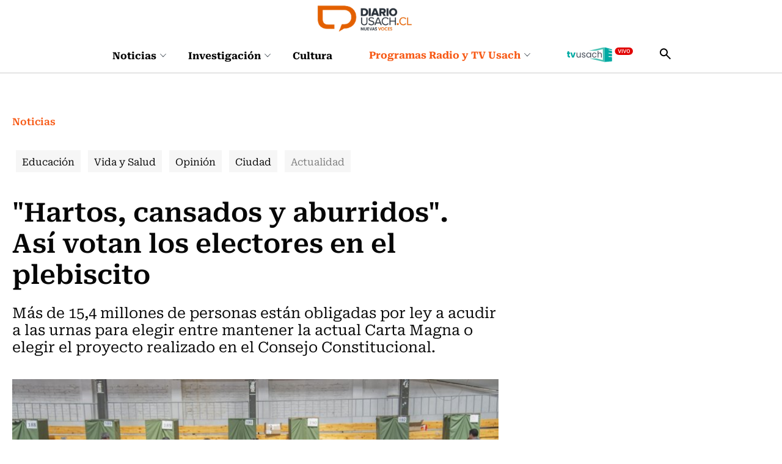

--- FILE ---
content_type: text/html; charset=utf-8
request_url: https://prontus.diariousach.cl/hartos-cansados-y-aburridos-asi-votan-los-electores-en-el-plebiscito
body_size: 66833
content:
<!DOCTYPE HTML>
<html lang="es-CL">
    <head>
      
       
<!-- Google Tag Manager -->
<script>(function(w,d,s,l,i){w[l]=w[l]||[];w[l].push({'gtm.start':
new Date().getTime(),event:'gtm.js'});var f=d.getElementsByTagName(s)[0],
j=d.createElement(s),dl=l!='dataLayer'?'&l='+l:'';j.async=true;j.src=
'https://www.googletagmanager.com/gtm.js?id='+i+dl;f.parentNode.insertBefore(j,f);
})(window,document,'script','dataLayer','GTM-WKT6CLW');</script>
<!-- End Google Tag Manager -->

<script async src="https://pagead2.googlesyndication.com/pagead/js/adsbygoogle.js?client=ca-pub-8751903452728169" crossorigin="anonymous"></script>


<script async src="https://www.googletagmanager.com/gtag/js?id=G-20XYW53ENP"></script>
<script>
  window.dataLayer = window.dataLayer || [];
  function gtag(){dataLayer.push(arguments);}
  gtag('js', new Date());

  gtag('config', 'G-20XYW53ENP');
</script>
        <!-- Meta tags -->
            <title>"Hartos, cansados y aburridos". Así votan los electores en el plebiscito | Diario Usach</title>
    <meta name="description" content="Más de 15,4 millones de personas están obligadas por ley a acudir a las urnas para elegir entre mantener la actual Carta Magna o elegir el proyecto realizado en el Consejo Constitucional.">
    <link rel="canonical" href="https://www.diariousach.cl/hartos-cansados-y-aburridos-asi-votan-los-electores-en-el-plebiscito">
    <meta property="og:locale" content="es_CL">
    <meta property="og:type" content="article">
    <meta property="og:site_name" content="Diario Usach">
    <meta property="og:title" content="&#34;Hartos, cansados y aburridos&#34;. Así votan los electores en el plebiscito | Diario Usach">
    <meta property="og:description" content="&nbsp;">
    <meta property="og:url" content="https://www.diariousach.cl/hartos-cansados-y-aburridos-asi-votan-los-electores-en-el-plebiscito">
    <meta property="fb:app_id" content="575630506970941" />
    
    <meta property="og:image" content="https://www.diariousach.cl/diario/site/artic/20231217/imag/foto_0000000420231217154913/procesochato.jpg">
    <meta property="og:image:width" content="">
    <meta property="og:image:height" content="">
     



    <meta name="twitter:card" content="summary_large_image">
    
    <meta name="twitter:title" content="&#34;Hartos, cansados y aburridos&#34;. Así votan los electores en el plebiscito | Diario Usach">
    <meta name="twitter:description" content="">
    
    <meta name="twitter:image" content="https://www.diariousach.cl/diario/site/artic/20231217/imag/foto_0000000420231217154913/procesochato.jpg">
    
    
    <!-- Iconos -->
    <link rel="icon" href="https://www.diariousach.cl/diario/imag/v1/favicon/favicon.ico" type="image/x-icon">
    <link rel="apple-touch-icon" href="https://www.diariousach.cl/diario/imag/v1/favicon/apple-icon.png">
    <link rel="apple-touch-icon" href="https://www.diariousach.cl/diario/imag/v1/favicon/apple-icon-76x76.png" sizes="76x76">
    <link rel="apple-touch-icon" href="https://www.diariousach.cl/diario/imag/v1/favicon/apple-icon-120x120.png" sizes="120x120">
    <link rel="apple-touch-icon" href="https://www.diariousach.cl/diario/imag/v1/favicon/apple-icon-152x152.png" sizes="152x152">
    <!--Fin Iconos -->

    <meta name="viewport" content="width=device-width, initial-scale=1.0">
    <meta name="HandheldFriendly" content="True">
    <meta name="format-detection" content="telephone=no">
    <meta http-equiv="X-UA-Compatible" content="IE=edge">
    <meta name="author" content="Diario Usach" >

    <script type="application/ld+json">
    {
        "@context": "https://schema.org/",
        "@type": "NewsArticle",
        "mainEntityOfPage": {
            "@type": "Webpage",
            "name": "Diario Usach",
            "url": "https://www.diariousach.cl/hartos-cansados-y-aburridos-asi-votan-los-electores-en-el-plebiscito"
        },
        "headline": "\"Hartos, cansados y aburridos\". Así votan los electores en el plebiscito",
        "image": [
            "https://www.diariousach.cl/diario/site/artic/20231217/imag/foto_0000000420231217154913/procesochato.jpg","https://www.diariousach.cl/diario/site/artic/20231217/imag/foto_0000000220231217154913/procesochato.jpg"
        ],
        "inLanguage": "es-ES",
        "datePublished": "",
        "author": {
            "@type": "Organization",
            "name": "Diario Usach"
        },
        "publisher": {
            "@type": "Organization",
            "logo": {"@type": "ImageObject", "url": "https://www.diariousach.cl/diario/imag/v1/logos/logo-main.png"},
            "name": "Diario Usach",
            "sameAs": ["https://www.facebook.com/Radio-Usach-199001130125214", "https://twitter.com/@radiousach"]
        }
    }
    </script>

    <!-- Carga Script Recaptcha -->
    <script type="text/javascript" src="https://www.google.com/recaptcha/api.js?render="></script>
        <!--CSS-->
        <link href="/diario/css/css/main-av-1768917968-av-.css" rel="stylesheet" type="text/css">
<link href="/diario/css/css/gridpak-av-1768917968-av-.css" rel="stylesheet" type="text/css">
<link href="/diario/css/css/swiper.min-av-1768917968-av-.css" rel="stylesheet" type="text/css">
<link href="/diario/css/css/jquery.fancybox.min-av-1768917968-av-.css" rel="stylesheet" type="text/css">
<link href="/diario/css/css/marquee-av-1768917968-av-.css" rel="stylesheet" type="text/css">
<link href="/diario/css/css/articulo-av-1768917968-av-.css" rel="stylesheet" type="text/css">
<link href="/diario/css/css/estilos_vtxt-av-1768917968-av-.css" rel="stylesheet" type="text/css">
<link href="/diario/js-local/colorbox/colorbox.css" rel="stylesheet" type="text/css">

        <!--/CSS-->
        <!--JS-->
        <script type="text/javascript"  src="/prontus/front/js-local/jquery/jquery.min-av-1768917968-av-.js"></script>
<script type="text/javascript"  src="/diario/js-local/jquery/jquery-migrate-1.2.1.min-av-1768917968-av-.js"></script>
<script type="text/javascript"  src="/diario/js-local/swiper.min-av-1768917968-av-.js"></script>

<script type="text/javascript"  src="/diario/js-local/fancybox/jquery.fancybox.min-av-1768917968-av-.js"></script>
<script type="text/javascript"  src="/diario/js-local/marquee-av-1768917968-av-.js"></script>
<script type="text/javascript"  src="/diario/js-local/jquery.matchHeight-av-1768917968-av-.js"></script>

<script type="text/javascript" src="/diario/js-local/Utiles.class-av-1768917968-av-.js"></script>
<script type="text/javascript" src="/prontus/front/js-local/MamReader.class-av-1768917968-av-.js"></script>
<script type="text/javascript" src="/diario/js-local/USACH.class-av-1768917968-av-.js"></script>

<script type="text/javascript" src="/diario/js-local/Eventos.class-av-1768917968-av-.js"></script>
<script type="text/javascript" src="/diario/js-local/_calendar-av-1768917968-av-.js"></script>

<!--INICIO Programas Audio-->
<script type="text/javascript" src="/diario/js-local/Episodes.class-av-1768917968-av-.js"></script>
<!--FIN Programas Audio-->
<script type="text/javascript" src="/diario/js-local/Programas.class-av-1768917968-av-.js"></script>
<script type="text/javascript" src="/diario/js-local/Programas_2026.class-av-1768917968-av-.js"></script>
<script type="text/javascript" src="/diario/js-local/Noticias.class-av-1768917968-av-.js"></script>
<script type="text/javascript" src="/diario/js-local/MenuLinks.class-av-1768917968-av-.js"></script>

<script type="text/javascript" src="/diario/js-local/Multimedia.class-av-1768917968-av-.js"></script>
<script type="text/javascript" src="/diario/js-local/colorbox/jquery.colorbox-av-1768917968-av-.js"></script>

<script type="text/javascript" src="https://rusach2.janus.cl/player/player_live.js"></script>
<script type="text/javascript" src="/diario/js-local/cargaAjax-av-1768917968-av-.js"></script>
<!-- Formularios -->
<script type="text/javascript" src="/diario/js-local/validator-av-1768917968-av-.js"></script>
<script type="text/javascript" src="/diario/js-local/FormValidation.class-av-1768917968-av-.js"></script>
<!--/Formularios -->
<!-- Search -->
<script type="text/javascript" src="/diario/js-local/ProntusSearch.class-av-1768917968-av-.js"></script>
<script type="text/javascript" src="/diario/js-local/prontusTax-av-1768917968-av-.js"></script>
<!--/ Search -->


<script src="/diario/js-local/FontSize.class-av-1768917968-av-.js"></script>
<script src="/diario/js-local/Utiles.class-av-1768917968-av-.js"></script>
<script src="/diario/js-local/Botones.class-av-1768917968-av-.js"></script>
<script src="/diario/js-local/dtime/dtime-av-1768917968-av-.js"></script>
<!-- Inicio Prontus Player-->
<script type="text/javascript" src="https://s0.2mdn.net/instream/html5/ima3.js"></script>
<link rel="stylesheet" href="/prontus/front/prontusPlayer5/css/prontusPlayer5.min-av-1768917968-av-.css">
<script type="text/javascript" src="/prontus/front/prontusPlayer5/prontusPlayer5.min-av-1768917968-av-.js"></script>

<style>
    .prontusPlayer .prontusPlayer-buttons-auxi a img {
        width: auto;
    }
</style>

<!-- Esconder recaptcha -->
<style type="text/css">
    .grecaptcha-badge { visibility: hidden; }
</style>

<!-- FIN Prontus Player-->

<script type="text/template" id="loading_diario">
    <div class="auxi" id="loading_diario">
       <div class="load">
           <img src="/diario/imag/v1/auxi/loading.gif">
       </div>
    </div>
</script>
            <!-- admanager -->
    <input type="hidden" id="dfp_nivel"     value="interior">
    <input type="hidden" id="dfp_canal"     value="Noticias">
    <input type="hidden" id="dfp_tipo"      value="articulo">
    <input type="hidden" id="dfp_articulo"  value="20231217154913">
    <!-- Inicio Setup AdManager -->
<script language="javascript" type="text/javascript">
//Captura variables desde la url para pasarlas a DFP
var getQueryString = function ( field, url ) {
    var href = url ? url : window.location.href;
    var reg = new RegExp( '[?&]' + field + '=([^&#]*)', 'i' );
    var string = reg.exec(href);
    return string ? string[1] : null;
};

//Variables de configuración del setup de DFP
var dfp_red      = '22511402828';
var dfp_sitio    = 'diariousach';
var dfp_nivel    = document.getElementById('dfp_nivel') ?document.getElementById('dfp_nivel').value:'';         // Portada, Interior o Especial
var dfp_demo     = getQueryString('demo');
var dfp_canal    = document.getElementById('dfp_canal') ?document.getElementById('dfp_canal').value:'';         // _nom_seccion1 _tax_nom_seccion o portada
var dfp_tipo     = document.getElementById('dfp_tipo') ?document.getElementById('dfp_tipo').value:'';           // portada o articulo
var dfp_articulo = document.getElementById('dfp_articulo') ?document.getElementById('dfp_articulo').value:'';   // _ts articulo o url de la portada
</script>

<script async src="https://securepubads.g.doubleclick.net/tag/js/gpt.js"></script>
<script>
    var gptadslots = [];
    var googletag = googletag || {cmd:[]};
</script>
<script>
    // móvil
    if(/Android|webOS|iPhone|iPad|iPod|BlackBerry|IEMobile|Opera Mini/i.test(navigator.userAgent) ) {
        googletag.cmd.push(function() {
            //Adslot itt declaration
            gptadslots.push(googletag.defineSlot('/' + dfp_red + '/' + dfp_sitio + '/' + dfp_nivel  + '_itt', [[1,1]], 'slot_itt')
                .addService(googletag.pubads()));
            //Adslot sticky declaration
            gptadslots.push(googletag.defineSlot('/' + dfp_red + '/' + dfp_sitio + '/' + dfp_nivel  + '_sticky', [[1,2]], 'slot_sticky')
                .addService(googletag.pubads()));
            //Adslot leaderboard01 declaration
            gptadslots.push(googletag.defineSlot('/' + dfp_red + '/' + dfp_sitio + '/' + dfp_nivel  + '_leaderboard01', [[320,50],[320,100],[300,50],[300,100]], 'slot_leaderboard01')
                .addService(googletag.pubads()));
            //Adslot leaderboard02 declaration
            gptadslots.push(googletag.defineSlot('/' + dfp_red + '/' + dfp_sitio + '/' + dfp_nivel  + '_leaderboard02', [[320,50],[320,100],[300,50],[300,100]], 'slot_leaderboard02')
                .addService(googletag.pubads()));
            //Adslot leaderboard03 declaration
            gptadslots.push(googletag.defineSlot('/' + dfp_red + '/' + dfp_sitio + '/' + dfp_nivel  + '_leaderboard03', [[320,50],[320,100],[300,50],[300,100]], 'slot_leaderboard03')
                .addService(googletag.pubads()));
            //Adslot leaderboard04 declaration
            gptadslots.push(googletag.defineSlot('/' + dfp_red + '/' + dfp_sitio + '/' + dfp_nivel  + '_leaderboard04', [[320,50],[320,100],[300,50],[300,100]], 'slot_leaderboard04')
                .addService(googletag.pubads()));
            //Adslot leaderboard05 declaration
            gptadslots.push(googletag.defineSlot('/' + dfp_red + '/' + dfp_sitio + '/' + dfp_nivel  + '_leaderboard05', [[320,50],[320,100],[300,50],[300,100]], 'slot_leaderboard05')
                .addService(googletag.pubads()));
            //Adslot leaderboard06 declaration
            gptadslots.push(googletag.defineSlot('/' + dfp_red + '/' + dfp_sitio + '/' + dfp_nivel  + '_leaderboard06', [[320,50],[320,100],[300,50],[300,100]], 'slot_leaderboard06')
                .addService(googletag.pubads()));
            //Adslot box01 declaration
            gptadslots.push(googletag.defineSlot('/' + dfp_red + '/' + dfp_sitio + '/' + dfp_nivel  + '_box01', [[300,250],[320,320]], 'slot_box01')
                .addService(googletag.pubads()));
            //Adslot box02 declaration
            gptadslots.push(googletag.defineSlot('/' + dfp_red + '/' + dfp_sitio + '/' + dfp_nivel  + '_box02', [[300,250],[320,320]], 'slot_box02')
                .addService(googletag.pubads()));
            //Adslot box03 declaration
            gptadslots.push(googletag.defineSlot('/' + dfp_red + '/' + dfp_sitio + '/' + dfp_nivel  + '_box03', [[300,250],[320,320]], 'slot_box03')
                .addService(googletag.pubads()));
            //Adslot box04 declaration
            gptadslots.push(googletag.defineSlot('/' + dfp_red + '/' + dfp_sitio + '/' + dfp_nivel  + '_box04', [[300,250],[320,320]], 'slot_box04')
                .addService(googletag.pubads()));

            googletag.pubads().enableSingleRequest();
            googletag.pubads()
                .setTargeting('DU_Demo', dfp_demo)
                .setTargeting('DU_Canal', dfp_canal)
                .setTargeting('DU_Tipo', dfp_tipo)
                .setTargeting('DU_Articulo', dfp_articulo);
            googletag.pubads().collapseEmptyDivs();
            googletag.pubads().setCentering(true);
            googletag.enableServices();
        });
    }
    //desktop
    else{
        googletag.cmd.push(function() {
            //Adslot itt declaration
            gptadslots.push(googletag.defineSlot('/' + dfp_red + '/' + dfp_sitio + '/' + dfp_nivel  + '_itt', [[1,1]], 'slot_itt')
                .addService(googletag.pubads()));
            //Adslot sticky declaration
            gptadslots.push(googletag.defineSlot('/' + dfp_red + '/' + dfp_sitio + '/' + dfp_nivel  + '_sticky', [[1,2]], 'slot_sticky')
                .addService(googletag.pubads()));
            //Adslot leaderboard01 declaration
            gptadslots.push(googletag.defineSlot('/' + dfp_red + '/' + dfp_sitio + '/' + dfp_nivel  + '_leaderboard01', [[728,90],[728,250],[970,90],[970,250]], 'slot_leaderboard01')
                .addService(googletag.pubads()));
            //Adslot leaderboard02 declaration
            gptadslots.push(googletag.defineSlot('/' + dfp_red + '/' + dfp_sitio + '/' + dfp_nivel  + '_leaderboard02', [[728,90],[728,250],[970,90],[970,250]], 'slot_leaderboard02')
                .addService(googletag.pubads()));
            //Adslot leaderboard03 declaration
            gptadslots.push(googletag.defineSlot('/' + dfp_red + '/' + dfp_sitio + '/' + dfp_nivel  + '_leaderboard03', [[728,90],[728,250],[970,90],[970,250]], 'slot_leaderboard03')
                .addService(googletag.pubads()));
            //Adslot leaderboard04 declaration
            gptadslots.push(googletag.defineSlot('/' + dfp_red + '/' + dfp_sitio + '/' + dfp_nivel  + '_leaderboard04', [[728,90],[728,250],[970,90],[970,250]], 'slot_leaderboard04')
                .addService(googletag.pubads()));
            //Adslot leaderboard05 declaration
            gptadslots.push(googletag.defineSlot('/' + dfp_red + '/' + dfp_sitio + '/' + dfp_nivel  + '_leaderboard05', [[728,90],[728,250],[970,90],[970,250]], 'slot_leaderboard05')
                .addService(googletag.pubads()));
            //Adslot leaderboard06 declaration
            gptadslots.push(googletag.defineSlot('/' + dfp_red + '/' + dfp_sitio + '/' + dfp_nivel  + '_leaderboard06', [[728,90],[728,250],[970,90],[970,250]], 'slot_leaderboard06')
                .addService(googletag.pubads()));
            //Adslot box01 declaration
            gptadslots.push(googletag.defineSlot('/' + dfp_red + '/' + dfp_sitio + '/' + dfp_nivel  + '_box01', [[300,250],[300,600]], 'slot_box01')
                .addService(googletag.pubads()));
            //Adslot box02 declaration
            gptadslots.push(googletag.defineSlot('/' + dfp_red + '/' + dfp_sitio + '/' + dfp_nivel  + '_box02', [[300,250],[300,600]], 'slot_box02')
                .addService(googletag.pubads()));
            //Adslot box03 declaration
            gptadslots.push(googletag.defineSlot('/' + dfp_red + '/' + dfp_sitio + '/' + dfp_nivel  + '_box03', [[300,250],[300,600]], 'slot_box03')
                .addService(googletag.pubads()));
            //Adslot box04 declaration
            gptadslots.push(googletag.defineSlot('/' + dfp_red + '/' + dfp_sitio + '/' + dfp_nivel  + '_box04', [[300,250],[300,600]], 'slot_box04')
                .addService(googletag.pubads()));

            googletag.pubads().enableSingleRequest();
            googletag.pubads()
                .setTargeting('DU_Demo', dfp_demo)
                .setTargeting('DU_Canal', dfp_canal)
                .setTargeting('DU_Tipo', dfp_tipo)
                .setTargeting('DU_Articulo', dfp_articulo);
            googletag.pubads().collapseEmptyDivs();
            googletag.pubads().setCentering(true);
            googletag.enableServices();
        });
    }
</script>
<!-- Fin Setup AdManager -->
    <!--/admanager -->
        <script src="/prontus/front/js-local/ProntusCards-av-1768917968-av-.js?v=(none)"></script>
    </head>
    <body id="top" Noticias >
       <!-- Google Tag Manager (noscript) -->
<noscript><iframe src="https://www.googletagmanager.com/ns.html?id=GTM-WKT6CLW"
height="0" width="0" style="display:none;visibility:hidden"></iframe></noscript>
<!-- End Google Tag Manager (noscript) -->
        <!-- saltar al contenido-->
        <div class="access1">
            <a href="#contenido-ppal" tabindex="-1">Click acá para ir directamente al contenido</a>
        </div>

        <!--HEADER-->
        <header id="header" class="header">
    <!-- menú Escritorio -->
    <div class="desktop">
         
        <div class="logo-bar">
            <div class="auxi">
                <figure class="cont-logo">
                    <a href="/" target="_top"><img src="/diario/site/artic/20250513/imag/foto_0000000120250513152000/foto_0000000220250225124044_logo-main.png" alt=""></a>
                </figure>
            </div>
        </div>
         
        <!-- navegación principal -->
        <div class="main-navbar">
            <div class="auxi">
                <!-- menú -->
                <nav class="navbar">
                    <!-- links secundarios -->
                    <ul class="cont-links">
                         
                        <li class="desp">
                            <a href="/noticias">
                                Noticias
                                
                                <figure><img src="/diario/imag/v1/icon/chevron_m_down.svg" alt=""></figure>
                                
                            </a>
                            
                            <div class="sub-menu">
                                <ul>
                                      
                                    <li><a href="/noticias/actualidad" target="_top">Actualidad</a></li>
                                        
                                    <li><a href="/noticias/salud" target="_top">Vida y Salud</a></li>
                                        
                                    <li><a href="/noticias/ciudad" target="_top">Ciudad</a></li>
                                        
                                    <li><a href="/noticias/educacion" target="_top">Educación</a></li>
                                        
                                    <li><a href="/noticias/opinion" target="_top">Opinión</a></li>
                                                          
                                </ul>
                            </div>
                            
                        </li>
                         
                        <li class="desp">
                            <a href="/investigacion">
                                Investigación
                                
                                <figure><img src="/diario/imag/v1/icon/chevron_m_down.svg" alt=""></figure>
                                
                            </a>
                            
                            <div class="sub-menu">
                                <ul>
                                      
                                    <li><a href="/investigacion/ciencia" target="_top">Ciencia</a></li>
                                        
                                    <li><a href="/investigacion/tecnologia" target="_top">Tecnología</a></li>
                                        
                                    <li><a href="/investigacion/innovacion" target="_top">Innovación</a></li>
                                                              
                                </ul>
                            </div>
                            
                        </li>
                         
                        <li class="desp">
                            <a href="/cultura">
                                Cultura
                                
                            </a>
                            
                        </li>
                        
                    </ul>
                    <ul class="cont-links">
                         
                        
                        <li class="desp link-sec">
                            <a href="/programas-radiousach">
                                Programas Radio y TV Usach 
                                <figure><img src="/diario/imag/v1/icon/chevron_m_down.svg" alt=""></figure>
                            </a>
                            <div class="sub-menu">
                                <ul>
                                      
                                    <li><a href="/programas-tv-usach/linea-uno" target="_top">Línea Uno</a></li>
                                        
                                    <li><a href="/programas-radio-usach/enlace-usach" target="_top">Enlace Usach</a></li>
                                        
                                    <li><a href="/programas-tv-usach/all-you-need-is-lab" target="_top">All You Need Is Lab</a></li>
                                        
                                    <li><a href="/programas-radio-usach/el-alma-nacional" target="_top">El Alma Nacional</a></li>
                                        
                                    <li><a href="/programas-radio-usach/la-sociedad-de-la-ciencia" target="_top">La Sociedad de la Ciencia</a></li>
                                        
                                    <li><a href="/programas-radio-usach/frecuencia-literaria" target="_top">Frecuencia Literaria</a></li>
                                        
                                    <li><a href="/programas-radio-usach/sin-pretexto" target="_top">Sin Pretexto</a></li>
                                        
                                    <li><a href="/programas-radio-usach/ahora-jazz" target="_top">Ahora Jazz</a></li>
                                        
                                    <li><a href="/programas-radio-usach/atlas-musical-de-chile" target="_top">Atlas musical de Chile</a></li>
                                        
                                    <li><a href="/programas-radio-usach/notas-de-coleccion" target="_top">Notas de Colección</a></li>
                                        
                                    <li><a href="/programas-radio-usach/aula-en-vivo" target="_top">Aula en vivo</a></li>
                                        
                                    <li><a href="/programas-radio-usach/somos-expertas" target="_top">Somos Expertas</a></li>
                                        
                                    <li><a href="/programas-radio-usach/artes-y-oficios" target="_top">Artes y Oficios</a></li>
                                        
                                    <li><a href="/programas-radio-usach/verde-que-te-quiero-parque" target="_top">Verde que te quiero Parque</a></li>
                                        
                                    <li><a href="/programas-radio-usach/a-hora-da-saudade" target="_top">A Hora Da Saudade</a></li>
                                      
                                </ul>
                            </div>
                        </li>
                         
                         
                        
                         
                        
                        
                        <li class="link-sec-img"><a href="https://www.santiagotelevision.cl/"><img src="/diario/site/artic/20250522/imag/foto_0000000220250522154751/tvusach.svg" alt=""></a></li>
                        
                        
                        
                    </ul>
                    <div class="item-icon search-cont">
                        <!-- Barra de búsqueda -->
                        <form class="search-cont searchForm" action="/cgi-bin/prontus_search.cgi" method="get">
                            <div class="search-wrapper">
                                <div class="input-holder">
                                    <input type="hidden" name="search_prontus" value="diario">
                                    <input type="hidden" name="search_idx" value="all">
                                    <input type="hidden" name="search_tmp" value="search.html">
                                    <input type="hidden" name="search_modo" value="and">
                                    <input type="hidden" name="search_orden" value="cro">
                                    <input type="text" class="search-input" name="search_texto" value="" placeholder="Ingresa tu búsqueda">
                                    <button class="search-icon btn">
                                        <span class="ic-search"></span>
                                    </button>
                                    <!-- icono despliegue buscador -->
                                    <div class="search-icon ic">
                                        <span class="ic-search"></span>
                                    </div>
                                    <!-- FIN icono despliegue buscador -->
                            </div>
                            <!-- icono cierre buscador -->
                            <span class="close"></span>
                            <!-- FIN icono cierre buscador -->
                            </div>
                        </form>
                        <!--FIN Barra de búsqueda -->
                    </div>
                </nav>
                <!-- menú -->
            </div>
        </div>
        <!-- /navegación principal -->
    </div>
    <!-- FIN menú Escritorio -->
    <!-- menú móvil -->
    <div class="menu-responsive mobile">
         
        <figure class="cont-logo">
            <a href="/" target="_top"><img src="/diario/site/artic/20250513/imag/foto_0000000120250513152000/foto_0000000220250225124044_logo-main.png" alt=""></a>
        </figure>
         
        <input class="menu-btn" type="checkbox" id="menu-btn">
        <label class="menu-icon" for="menu-btn"><span class="navicon"></span></label>
        <nav class="menu">
            <ul>
                 
                <li class="accordionItem close">
                    <a href="/noticias" target="_top" class="">Noticias</a>
                    <a href="#" target="_top" class="main-link accordionItemHeading link ">
                        
                        <figure><img src="/diario/imag/v1/icon/chevron_m_down.svg" alt=""></figure>
                        
                    </a>
                    <ul class="accordionItemContent">
                          
                        <li><a href="/noticias/actualidad" target="_top">Actualidad</a></li>
                            
                        <li><a href="/noticias/salud" target="_top">Vida y Salud</a></li>
                            
                        <li><a href="/noticias/ciudad" target="_top">Ciudad</a></li>
                            
                        <li><a href="/noticias/educacion" target="_top">Educación</a></li>
                            
                        <li><a href="/noticias/opinion" target="_top">Opinión</a></li>
                                              
                    </ul>
                </li>
                 
                <li class="accordionItem close">
                    <a href="/investigacion" target="_top" class="">Investigación</a>
                    <a href="#" target="_top" class="main-link accordionItemHeading link ">
                        
                        <figure><img src="/diario/imag/v1/icon/chevron_m_down.svg" alt=""></figure>
                        
                    </a>
                    <ul class="accordionItemContent">
                          
                        <li><a href="/investigacion/ciencia" target="_top">Ciencia</a></li>
                            
                        <li><a href="/investigacion/tecnologia" target="_top">Tecnología</a></li>
                            
                        <li><a href="/investigacion/innovacion" target="_top">Innovación</a></li>
                                                  
                    </ul>
                </li>
                 
                <li class="accordionItem close">
                    <a href="/cultura" target="_top" class="">Cultura</a>
                    <a href="#" target="_top" class="main-link accordionItemHeading link ">
                        
                    </a>
                    <ul class="accordionItemContent">
                                                      
                    </ul>
                </li>
                
                
                
                <li class="accordionItem close">
                    <a href="/programas-radiousach" target="_top" class="link-dest">Programas Radio y TV Usach</a>
                    
                    <a href="#" target="_top" class="main-link accordionItemHeading link ">
                        <figure><img src="/diario/imag/v1/icon/chevron_m_down.svg" alt=""></figure>
                    </a>
                    <ul class="accordionItemContent">
                          
                        <li><a href="/programas-tv-usach/linea-uno" target="_top">Línea Uno</a></li>
                            
                        <li><a href="/programas-radio-usach/enlace-usach" target="_top">Enlace Usach</a></li>
                            
                        <li><a href="/programas-tv-usach/all-you-need-is-lab" target="_top">All You Need Is Lab</a></li>
                            
                        <li><a href="/programas-radio-usach/el-alma-nacional" target="_top">El Alma Nacional</a></li>
                            
                        <li><a href="/programas-radio-usach/la-sociedad-de-la-ciencia" target="_top">La Sociedad de la Ciencia</a></li>
                            
                        <li><a href="/programas-radio-usach/frecuencia-literaria" target="_top">Frecuencia Literaria</a></li>
                            
                        <li><a href="/programas-radio-usach/sin-pretexto" target="_top">Sin Pretexto</a></li>
                            
                        <li><a href="/programas-radio-usach/ahora-jazz" target="_top">Ahora Jazz</a></li>
                            
                        <li><a href="/programas-radio-usach/atlas-musical-de-chile" target="_top">Atlas musical de Chile</a></li>
                            
                        <li><a href="/programas-radio-usach/notas-de-coleccion" target="_top">Notas de Colección</a></li>
                            
                        <li><a href="/programas-radio-usach/aula-en-vivo" target="_top">Aula en vivo</a></li>
                            
                        <li><a href="/programas-radio-usach/somos-expertas" target="_top">Somos Expertas</a></li>
                            
                        <li><a href="/programas-radio-usach/artes-y-oficios" target="_top">Artes y Oficios</a></li>
                            
                        <li><a href="/programas-radio-usach/verde-que-te-quiero-parque" target="_top">Verde que te quiero Parque</a></li>
                            
                        <li><a href="/programas-radio-usach/a-hora-da-saudade" target="_top">A Hora Da Saudade</a></li>
                          
                    </ul>
                    
                </li>
                 
                 
                
                 
                
                
                <li class="link-sec-img"><a href="https://www.santiagotelevision.cl/"><img src="/diario/site/artic/20250522/imag/foto_0000000220250522154751/tvusach.svg" alt=""></a></li>
                
                
                
            </ul>
            <!-- barra búsqueda -->
            <div class="cont-search">
                <form action="/cgi-bin/prontus_search.cgi" class="searchForm" method="get">
                    <input type="hidden" name="search_prontus" value="diario">
                    <input type="hidden" name="search_idx" value="all">
                    <input type="hidden" name="search_tmp" value="search.html">
                    <input type="hidden" name="search_modo" value="and">
                    <input type="hidden" name="search_orden" value="cro">
                    <input type="text" class="search-input" name="search_texto" value=""  placeholder="Ingresa tu búsqueda">
                    
                    <button class="search-icon"><img src="/diario/imag/v1/icon/search-ico.svg" alt=""></button>
                </form>
            </div>
            
            <!-- FIN barra búsqueda -->
            
        </nav>
    </div>
    <!-- FIN menú móvil -->
</header>
        <!--/HEADER-->
        
        <!--CONTENIDO-->
        <div class="main articulo" id="main" Noticias >
            <input type="hidden" id="marcarLinks" value="Actualidad">

            <header class="enc-port enc-txt">
                <div class="auxi">
                                         <div class="banner-full">
                        <!-- AdSlot leaderboard01 -->
                        <div id='slot_leaderboard01'>
                            <script>
                                googletag.cmd.push(function() { googletag.display('slot_leaderboard01'); });
                            </script>
                        </div>
                        <!-- End AdSlot leaderboard01 -->
                    </div>
                     <!--breadcrumbs-->
                     
<div class="breadcrumbs">
    <span class="breadcrumb"><a class="hashtag-color-1" href="/diario/site/edic/base/port/inicio.html">Inicio</a></span>
    
    
        <span class="breadcrumb"><a class="hashtag-color-1" href="/noticias/p/1">Noticias</a></span>
    
    
    
    
    
 </div>
 <h1 id="#contenido-ppal" class="subtit">Noticias</h1>


                     <!--/breadcrumbs-->
                     

    
    <ul class="tags desktop">
        
        
        
        
        <li class="Educación ">
            
            
            <h3><a class="box-1" href="/noticias/educacion/p/1">Educación</a></h3>
            
        </li>
        
        
        
        
        
        
        
        
        
        <li class="Vida y Salud ">
            
            
            <h3><a class="box-1" href="/noticias/salud/p/1">Vida y Salud</a></h3>
            
        </li>
        
        
        
        
        
        
        
        <li class="Opinión ">
            
            
            <h3><a class="box-1" href="/noticias/opinion/p/1">Opinión</a></h3>
            
        </li>
        
        
        
        
        
        
        
        
        
        <li class="Ciudad ">
            
            
            <h3><a class="box-1" href="/noticias/ciudad/p/1">Ciudad</a></h3>
            
        </li>
        
        
        
        <li class="Actualidad ">
            
            
            <h3><a class="box-1" href="/noticias/actualidad/p/1">Actualidad</a></h3>
            
        </li>
        
        
    </ul>
    


    
    <select id="opciones_1" class="tags-select mobile">
        
        
        
        
        
            
            <option class="Educación" value="/noticias/educacion/p/1">Educación</option>
            
        
        
        
        
        
        
        
        
        
        
            
            <option class="Vida y Salud" value="/noticias/salud/p/1">Vida y Salud</option>
            
        
        
        
        
        
        
        
        
            
            <option class="Opinión" value="/noticias/opinion/p/1">Opinión</option>
            
        
        
        
        
        
        
        
        
        
        
            
            <option class="Ciudad" value="/noticias/ciudad/p/1">Ciudad</option>
            
        
        
        
        
            
            <option class="Actualidad" value="/noticias/actualidad/p/1">Actualidad</option>
            
        
        
    </select>
    

                     
                </div>
            </header>
            
            <div class="auxi wrap-art">
               <div class="row">

                  <div class="col xs-12 xsm-12 sm-12 md-8 lg-9">
                     <section class="enc-art">
                        <div class="titular">
                           



                           <h2 class="tit tit-border-1">"Hartos, cansados y aburridos". Así votan los electores en el plebiscito</h2>
                           <p class="baj">Más de 15,4 millones de personas están obligadas por ley a acudir a las urnas para elegir entre mantener la actual Carta Magna o elegir el proyecto realizado en el Consejo Constitucional.</p>
                           <div class="img-wrap">
                              
                              <img src="/diario/site/artic/20231217/imag/foto_0000000220231217154913/procesochato.jpg" alt="">
                              
                              
                           </div>
                        </div>
                        <!-- botones redes sociales -->
                        
<script type="application/javascript">
    var share_url = 'https://web.whatsapp.com/send?text=https://www.diariousach.cl/hartos-cansados-y-aburridos-asi-votan-los-electores-en-el-plebiscito';
    if(/Android|webOS|iPhone|iPad|iPod|BlackBerry|IEMobile|Opera Mini/i.test(navigator.userAgent) ) {
        share_url = 'whatsapp://send?text=https://www.diariousach.cl/hartos-cansados-y-aburridos-asi-votan-los-electores-en-el-plebiscito';
    }
</script>

<ul class="cont-share">
    <li>
       <figure><a href="#" class="facebook" title="Compartir en Facebook" onclick="window.open('https://www.facebook.com/sharer/sharer.php?u=https://www.diariousach.cl/hartos-cansados-y-aburridos-asi-votan-los-electores-en-el-plebiscito','','width=555,height=330'); return false;"><img src="/diario/imag/v1/icon/ic_facebook-circle_l.svg" alt=""></a></figure>
    </li>
    <li>
       <figure><a href="#" class="twitter" target="_blank" title="Compartir en Twitter" onclick="window.open('https://twitter.com/intent/tweet?text=' + encodeURIComponent(document.title) + ':%20https://www.diariousach.cl/hartos-cansados-y-aburridos-asi-votan-los-electores-en-el-plebiscito','','width=555,height=330'); return false;"><img src="/diario/imag/v1/icon/ic_twitter-circle_l.svg" alt=""></a></figure>
    </li>
    <li>
       <figure><a href="#" class="whatsapp" target="_blank" title="Compartir en whatsapp" onclick="window.open(share_url,'','width=555,height=330'); return false;"><img src="/diario/imag/v1/icon/ic_whatsapp.svg" alt=""></a></figure>
    </li>
    <!--<li>
        <figure><a href="#" onclick="window.print()" class="print" title="Imprimir artículo"><img src="/diario/imag/v1/icon/ic_print.png" alt=""></a></figure>
    </li>-->
    <li class="pref">Comparte</li>
 </ul>
 
                        <!-- FIN botones redes sociales -->
                        <div class="toolbar">
                            <ul class="cont-access">
     <li><a href="#" onclick="FontSize.cambiaSize('menos'); return false;"><img src="/diario/imag/v1/icon/ic_text_s.svg" alt="Disminuir tamaño de letra" title=" Disminuir tamaño de letra" 
          onmouseover="Botones.toogle(this);" onmouseout="Botones.toogle(this);" width="90" height="22" border="0" ></a></li>
     <li><a href="#" onclick="FontSize.cambiaSize('mas'); return false;"><img src="/diario/imag/v1/icon/ic_text_l.svg" alt="Aumentar tamaño de letra" title="Aumentar tamaño de letra"
          onmouseover="Botones.toogle(this);" onmouseout="Botones.toogle(this);" width="98" height="22" border="0" ></a></li>
  </ul>
                            <ul class="art-info">
                                
                                <li class="cont-autor">
                                    <img src="/diario/imag/v1/icon/ic_user_circle.svg" alt="">
                                    <p>EFE/editado por Belén Muñoz</p>
                                </li>
                                
                                
                                <li>
                                    <p class="fecha"><img src="/diario/imag/v1/icon/ic_clock.svg" alt="">Domingo 17 de diciembre de 2023 - 15:48</p>
                                </li>
                                
                                <li>
                                    <p class="fecha photo"><img src="/diario/imag/v1/icon/ic_photography.svg" alt=""></p>
                                 </li>
                            </ul>
                        </div>
                     </section>
                     <!-- artículo  -->
                     <section class="art-content">
                        <!--STIT_vtxt_cuerpo-->
                        
<div class="anclas">
	
</div>


                        <!--FIN STIT_vtxt_cuerpo-->
                        
                        <div class="CUERPO">
                           <p style="text-align: justify;">En medio de un <strong>clima de desencanto y desinterés,</strong> y por segunda vez en poco más de un año, Chile celebra este domingo un nuevo plebiscito constitucional que, sea cual sea el resultado, <strong>cerrará el proceso iniciado por el estallido social de 2019</strong>, la mayor ola de protestas ocurrida en el país desde el retorno a la democracia, en 1990.</p>
<p style="text-align: justify;">Desde las 8.00 de la mañana hora local, <strong>más de 15,4 millones de personas están obligadas por ley a acudir a las urnas</strong> para elegir entre mantener la actual Carta Magna o apostar por una nueva con un marcado sello conservador.</p>
<p style="text-align: justify;"><strong>"He venido obligado a votar; no tenía ganas porque estoy chato de este proceso y de esta clase política.</strong> Es una aberración lo que hacen, tanto los de antes como los de ahora", dice a EFE Óscar Silva, de 84 años, después de depositar su voto en una mesa de la Escuela República Oriental de Uruguay, sede electoral situada en el centro de Santiago.</p>
<p style="text-align: justify;">El delegado de este centro de votación, Reinaldo Selaive, que ya estuvo en este puesto en comicios constitucionales anteriores, explica a EFE que en comparación con las elecciones anteriores, "ha votado más gente" durante la mañana. <strong>También destaca la participación de "mucha gente joven" que quiere votar temprano "para aprovechar el día".</strong></p>
<p style="text-align: justify;">El plebiscito tiene lugar en vísperas de Navidad, en medio de las compras propias de estas fechas y con muchos chilenos comenzando sus vacaciones estivales.</p>
<p style="text-align: justify;"><strong>VOTO INDECISO</strong></p>
<p style="text-align: justify;">Una de las grandes incógnitas de la jornada -que según el subsecretario de Interior, Manuel Monsalve, se está desarrollando "con total normalidad"- es <strong>cómo influirá el voto de los indecisos</strong>, que por ley tienen que votar en la que ya es el quinto proceso electoral en tres años relacionado con el proyecto de tener una nueva Constitución.</p>
<p style="text-align: justify;">Alejandro, un ciudadano venezolano de 32 años que acude a las urnas acompañado de su familia, dice que participa "por responsabilidad ciudadana", porque en su país "atravesaron procesos como éste en distintas ocasiones", al tiempo que comenta que los cambios que se propone<strong>n "no le motivan" y prefiere "que las cosas se mantengan como están".</strong></p>
<p style="text-align: justify;">Alejandro puede votar porque los extranjeros con residencia permanente de más de cinco años están habilitados para sufragar en Chile.</p>
<p style="text-align: justify;">Precisamente, uno de los temas más controvertidos del proyecto que se somete a plebiscito este domingo se refiere a la migración, toda vez que propone expulsiones en el menor tiempo posible y una policía fronteriza que patrulle y ejerza el control territorial.</p>
<p style="text-align: justify;"><strong>"Hay mucho cansancio y aburrimiento de este tema y es entendible,</strong> porque esta consulta ya se hizo y ya tuvo una respuesta negativa", añade en referencia al plebiscito de septiembre de 2022, cuando un 60% de los electores rechazaron un proyecto redactado por una mayoría progresista y considerada "refundacional" porque introducía cambios radicales en el entramado institucional.</p>
<p style="text-align: justify;">Laura Díaz, enfermera jubilada que vota en el Estadio Nacional, uno de los mayores centros electorales del país, dice que lo hará en contra del texto: "<strong>Es peor que el que dejó el dictador (en referencia al ya fallecido Augusto Pinochet) y favorece a los que tienen mucho dinero"</strong>.</p>
<p style="text-align: justify;">"A las mujeres nos eliminan una serie de derechos, a los jóvenes les quita la gratuidad para estudiar, y en salud también es peor", añade.</p>
<p style="text-align: justify;"><strong>TEXTO CONSERVADOR</strong></p>
<p style="text-align: justify;">El texto que hoy se plebiscita incluye artículos que han generado gran polémica como la consagración del «derecho a la vida de quien está por nacer» -una norma que el oficialismo teme que colisione con la aplicación de la ley que permite el aborto en tres circunstancias-, la expulsión inmediata de los migrantes irregulares o la exención tributaria de la primera vivienda, que beneficia a las personas de mayores ingresos.</p>
<p style="text-align: justify;">Javiera, de 25 años, participa de la elección "con ganas" y para<strong> "poder cerrar este proceso y no quedarse callada"</strong>. En cambio, Alejandro, de 35, confiesa a EFE que<strong> solo sufraga "porque le obliga la ley", y reconoce que "no conoce bien el texto, porque es muy extenso"</strong> y no ha tenido tiempo de leerlo.</p>
<p style="text-align: justify;">"Esta es la segunda vez que hacen lo mismo. Ha sido un proceso largo y un tanto confuso, tanto de un lado como del otro", agrega.</p>
<p style="text-align: justify;">Aunque los expertos dicen que el escenario está abierto, las últimas encuestas publicadas hace más de dos semanas anticipaban que la ciudadanía votará en contra del texto.</p>
<p style="text-align: justify;">Si finalmente se rechaza, seguirá vigente la actual Constitución y el debate constitucional quedará archivado al menos en lo que queda del mandato presidencial de Gabriel Boric, porque el Gobierno ya ha dicho que no impulsará un nuevo intento. </p>
                        </div>
                        

                        


                        
                        
<!-- begin articulos relacionados -->
<section class="relacionados">
    <h2 class="tit">Te puede interesar</h2>
    <div class="wrapper">
        
        
        
            
            
                <article>
                    <a href="/fernando-rabat-el-exabogado-del-dictador-pinochet-que-asumira-el">
                        <figure class="img-wrap">
                            
                                <img src="/diario/site/artic/20260120/imag/foto_0000000320260120161009/rabat1.png" alt="">
                            
                            
                        </figure>
                        <div class="cont-txt">
                            <h3>Fernando Rabat, el exabogado del dictador Pinochet que asumirá el Ministerio de...</h3>
                            <div class="cont-fecha">
                                <img src="/diario/imag/v1/icon/ic_clock.svg" alt="">
                                <p class="fecha">Martes 20 de enero de 2026</p>
                            </div>
                        </div>
                    </a>
                </article>
            
        
            
            
                <article>
                    <a href="/noticias/actualidad/por-un-tweet-de-despedida-la-razon-por-la-que-santiago-montt-quedo-fuera">
                        <figure class="img-wrap">
                            
                                <img src="/diario/site/artic/20260120/imag/foto_0000000520260120211809/stgo_montt.jpeg" alt="">
                            
                            
                        </figure>
                        <div class="cont-txt">
                            <h3>Por un tweet de despedida: La razón por la que Santiago Montt quedó fuera del...</h3>
                            <div class="cont-fecha">
                                <img src="/diario/imag/v1/icon/ic_clock.svg" alt="">
                                <p class="fecha">Martes 20 de enero de 2026</p>
                            </div>
                        </div>
                    </a>
                </article>
            
        
            
            
                <article>
                    <a href="/mara-sedini-la-confrontacional-apuesta-comunicacional-de-kast-para-la">
                        <figure class="img-wrap">
                            
                                <img src="/diario/site/artic/20260120/imag/foto_0000000320260120155638/Aton_1118777.jpg" alt="">
                            
                            
                        </figure>
                        <div class="cont-txt">
                            <h3>Mara Sedini, la confrontacional apuesta comunicacional de Kast para la vocería...</h3>
                            <div class="cont-fecha">
                                <img src="/diario/imag/v1/icon/ic_clock.svg" alt="">
                                <p class="fecha">Martes 20 de enero de 2026</p>
                            </div>
                        </div>
                    </a>
                </article>
            
        
            
            
        
    </div>
</section>






<!-- end articulos relacionados -->

                        <!-- Etiquetas -->
                        <section class="tags">
    <nav class="cont_tags">
    
    <a class="hashtag-color-1 tag" href="/diario/site/tag/port/all/tagport_790_1.html">#Plebiscito de Salida</a>
    
    </nav>
</section>
                        <!-- FIN Etiquetas -->
                        

                     </section>
                  </div>
                    <div class="col xs-12 xsm-12 sm-12 md-4 lg-3 sidebar desktop">
                                        <div class="cont-banner">
                        <!-- AdSlot box01 -->
                        <div id='slot_box01'>
                            <script>
                                googletag.cmd.push(function() { googletag.display('slot_box01'); });
                            </script>
                        </div>
                        <!-- End AdSlot box01 -->
                    </div>
                    <div class="cont-banner">
                        <!-- AdSlot box02 -->
                        <div id='slot_box02'>
                            <script>
                                googletag.cmd.push(function() { googletag.display('slot_box02'); });
                            </script>
                        </div>
                        <!-- End AdSlot box02 -->
                    </div>
                    

                    </div>
                    <div class="col xs-12 xsm-12 sm-12 md-12 lg-12">
                                        <div class="cont-banner banner-full">
                        <!-- AdSlot leaderboard03 -->
                        <div id='slot_leaderboard03'>
                            <script>
                                googletag.cmd.push(function() { googletag.display('slot_leaderboard03'); });
                            </script>
                        </div>
                        <!-- End AdSlot leaderboard03 -->
                    </div>
                    </div>
               </div>
               <div class="separa"></div>
            </div>

            <!--Lo más leido-->
                        
            
            
            <section class="masvisto">
                <div class="auxi">
                    <div class="cont-tit">
                        <h2 class="tit">Lo + visto</h2>
                    </div>
            
            
                    
                                        <!-- loop -->
                                        
                                        <!--/loop -->
                    
            
            
                    
                    
                    <!-- slider desktop -->
                    <div class="prod-content box-4 desktop">
                        <div class="swiper-box">
                            <div class="auxi-block">
                                <div class="swiper-container swiper-tres">
                                    <div class="swiper-wrapper">
                    
                    
                                        <!-- loop -->
                                        
                                        <article class="swiper-slide">
                                            <a href="/patrimonio-vivo-del-barrio-franklin-el-inmortal-arte-de-la-mano-alzada-de" class="content">
                                                <div class="img-wrap">
                                                
                                                <img src="/diario/site/artic/20250505/imag/foto_0000000320250505135248/WhatsApp_Image_2025-05-05_at_14.01.19.jpeg" alt="">
                                                
                                                
                                                </div>
                                                <div class="cont-txt">
                                                    <h3>Patrimonio vivo del Barrio Franklin: El inmortal arte a mano alzada de Zenén Vargas</h3>
                                                </div>
                                            </a>
                                        </article>
                                        
                                        <!--/loop -->
                    
                    
                    
            
            
                    
                    
                    
                                        <!-- loop -->
                                        
                                        <article class="swiper-slide">
                                            <a href="/en-que-tienes-que-fijarte-al-comprar-atun-en-lata" class="content">
                                                <div class="img-wrap">
                                                
                                                <img src="/diario/site/artic/20250429/imag/foto_0000001520250429152027/atun.png" alt="">
                                                
                                                
                                                </div>
                                                <div class="cont-txt">
                                                    <h3>¿En qué tienes que fijarte al comprar atún en lata?</h3>
                                                </div>
                                            </a>
                                        </article>
                                        
                                        <!--/loop -->
                    
                    
                    
            
            
                    
                    
                    
                                        <!-- loop -->
                                        
                                        <article class="swiper-slide">
                                            <a href="/estudio-revela-que-el-ejercicio-en-la-mediana-edad-protege-el-cerebro" class="content">
                                                <div class="img-wrap">
                                                
                                                <img src="/diario/site/artic/20250505/imag/foto_0000000420250505172322/shutterstock_2531847649.jpg" alt="">
                                                
                                                
                                                </div>
                                                <div class="cont-txt">
                                                    <h3>Estudio revela que el ejercicio en la mediana edad protege el cerebro contra el Alzheimer</h3>
                                                </div>
                                            </a>
                                        </article>
                                        
                                        <!--/loop -->
                    
                    
                                    </div>
                                    <div class="separa"></div>
                                </div>
                                <!-- Add Arrows -->
                                <div class="swiper-button-next-tres"></div>
                                <div class="swiper-button-prev-tres"></div>
                            </div>

                        </div>
                    </div>
                    <!--\slider desktop -->
                    
                    
            


            
            
            
                    <!-- mobile -->
                    <div class="arts mobile">
            
            
                    
            
            
            
                    
                    
                        <!-- loop -->
                        <article>
                            <a href="/patrimonio-vivo-del-barrio-franklin-el-inmortal-arte-de-la-mano-alzada-de" class="content">
                                <div class="img-wrap">
                                    
                                    <img src="/diario/site/artic/20250505/imag/foto_0000000320250505135248/WhatsApp_Image_2025-05-05_at_14.01.19.jpeg" alt="">
                                    
                                    
                                </div>
                                <div class="cont-txt">
                                    <h3>Patrimonio vivo del Barrio Franklin: El inmortal arte a mano alzada de Zenén Vargas</h3>
                                </div>
                            </a>
                        </article>
                        <!-- /loop -->
                    
                    
            
            
            
            
            
                    
                    
                        <!-- loop -->
                        <article>
                            <a href="/en-que-tienes-que-fijarte-al-comprar-atun-en-lata" class="content">
                                <div class="img-wrap">
                                    
                                    <img src="/diario/site/artic/20250429/imag/foto_0000001520250429152027/atun.png" alt="">
                                    
                                    
                                </div>
                                <div class="cont-txt">
                                    <h3>¿En qué tienes que fijarte al comprar atún en lata?</h3>
                                </div>
                            </a>
                        </article>
                        <!-- /loop -->
                    
                    
            
            
            
            
            
                    
                    
                        <!-- loop -->
                        <article>
                            <a href="/estudio-revela-que-el-ejercicio-en-la-mediana-edad-protege-el-cerebro" class="content">
                                <div class="img-wrap">
                                    
                                    <img src="/diario/site/artic/20250505/imag/foto_0000000420250505172322/shutterstock_2531847649.jpg" alt="">
                                    
                                    
                                </div>
                                <div class="cont-txt">
                                    <h3>Estudio revela que el ejercicio en la mediana edad protege el cerebro contra el Alzheimer</h3>
                                </div>
                            </a>
                        </article>
                        <!-- /loop -->
                    
                    
            
            
                    </div>
                </div>
            </section>
            
            
            

        </div>
        <!--/CONTENIDO-->

        <!--FOOTER-->
        

<script src="https://register.mcnet.cl/js-local/registro.js" name="diariousach"></script>


<footer class="footer">
    <div class="footer-content">
      <div class="logos-section">
         
         
        
        <div class="logo-info">
          
          <a href="" target="_top"><img src="/diario/site/artic/20250513/imag/foto_0000000120250513152804/logo-usach.svg" alt="" class="logo__sec"></a>
           
          <div class="info-text">
            <h3>Universidad de Santiago de Chile</h3>
            <p>Avenida Libertador Bernardo O’Higgins Nº 3363. Estación Central. Santiago. Chile.</p>
          </div>
        </div>
         
        
      </div>
      <div class="social-section">
          
        <span class="follow-text">Síguenos en:</span>
                     
        <div class="social-icons">
              
          <a href="https://www.facebook.com/Diariousach-107449584842589"><img src="/diario/site/artic/20211018/imag/foto_0000001020211018165421/foto_0000000120210624151618_ic_facebook-circle.svg" alt=""></a>
              
          <a href="https://twitter.com/diariousach"><img src="/diario/site/artic/20250513/imag/foto_0000000320250513153653/logo-x.svg" alt=""></a>
              
          <a href="https://www.instagram.com/diariousach/"><img src="/diario/site/artic/20250513/imag/foto_0000000220250513153816/foto_0000000120210624152156_ic_instagram.svg" alt=""></a>
              
          <a href="https://www.youtube.com/channel/UChrOwSNmyf0CYAIKjwSq6rQ"><img src="/diario/site/artic/20250513/imag/foto_0000000420250513153855/foto_0000000120210624152247_ic_youtube-circle.svg" alt=""></a>
              
          <a href="https://open.spotify.com/show/1eyXsT4iNdp1VpOQ1THj1Y"><img src="/diario/site/artic/20250513/imag/foto_0000000620250513154009/foto_0000000220210624152332_ic_spotify.svg" alt=""></a>
              
          <a href="https://www.tiktok.com/@diariousachoficial"><img src="/diario/site/artic/20250513/imag/foto_0000000820250513154123/foto_0000000320230109101147_ic_tiktok.svg" alt=""></a>
            
        </div>
      </div>
    </div>
    <div class="footer-links">
      
      <a href="https://www.santiagotelevision.cl/" target="_blank">TV Usach en vivo</a>
      
      <a href="/programas-radiousach" target="_top">Streaming Radio USACH</a>
      
      <a href="/a-tu-servicio" target="_top">Contacto Prensa</a>
      
      <a href="/contacto-comercial" target="_top">Contacto Comercial</a>
      
      <a href="https://tarifas.servel.cl/visualizar/8196907ed8ac147d021558eb615ba9cb7b78ee7e" target="_blank">Servel</a>
      
    </div>
  </footer>

<!--Banner Fixed-->
<div class="banner-fixed banner-full">
  <!-- AdSlot sticky -->
  <div id='slot_sticky'>
      <script>
          googletag.cmd.push(function() { googletag.display('slot_sticky'); });
      </script>
  </div>
  <!-- End AdSlot sticky -->
</div>
<!--/Banner Fixed-->
<div>
  

      
      
       

      
          <script async src='/janus-player/player.js?v=1.3.1' 
          data-janus_url="https://rusach2.janus.cl" 
          data-name="player-tag"
          data-fullplayer=false
          data-css="/janus-player/player.css"
          data-template="/janus-player/template.html"
          ></script>
      


</div>
        <!--/FOOTER-->


    </body>
</html>

--- FILE ---
content_type: text/html; charset=utf-8
request_url: https://www.google.com/recaptcha/api2/anchor?ar=1&k=6Lel48gUAAAAAGCDFfXnXwTNTQbTMj8-rA2SQWLv&co=aHR0cHM6Ly9yZWdpc3Rlci5tY25ldC5jbDo0NDM.&hl=en&v=PoyoqOPhxBO7pBk68S4YbpHZ&size=invisible&anchor-ms=20000&execute-ms=30000&cb=ishylwlphql4
body_size: 48636
content:
<!DOCTYPE HTML><html dir="ltr" lang="en"><head><meta http-equiv="Content-Type" content="text/html; charset=UTF-8">
<meta http-equiv="X-UA-Compatible" content="IE=edge">
<title>reCAPTCHA</title>
<style type="text/css">
/* cyrillic-ext */
@font-face {
  font-family: 'Roboto';
  font-style: normal;
  font-weight: 400;
  font-stretch: 100%;
  src: url(//fonts.gstatic.com/s/roboto/v48/KFO7CnqEu92Fr1ME7kSn66aGLdTylUAMa3GUBHMdazTgWw.woff2) format('woff2');
  unicode-range: U+0460-052F, U+1C80-1C8A, U+20B4, U+2DE0-2DFF, U+A640-A69F, U+FE2E-FE2F;
}
/* cyrillic */
@font-face {
  font-family: 'Roboto';
  font-style: normal;
  font-weight: 400;
  font-stretch: 100%;
  src: url(//fonts.gstatic.com/s/roboto/v48/KFO7CnqEu92Fr1ME7kSn66aGLdTylUAMa3iUBHMdazTgWw.woff2) format('woff2');
  unicode-range: U+0301, U+0400-045F, U+0490-0491, U+04B0-04B1, U+2116;
}
/* greek-ext */
@font-face {
  font-family: 'Roboto';
  font-style: normal;
  font-weight: 400;
  font-stretch: 100%;
  src: url(//fonts.gstatic.com/s/roboto/v48/KFO7CnqEu92Fr1ME7kSn66aGLdTylUAMa3CUBHMdazTgWw.woff2) format('woff2');
  unicode-range: U+1F00-1FFF;
}
/* greek */
@font-face {
  font-family: 'Roboto';
  font-style: normal;
  font-weight: 400;
  font-stretch: 100%;
  src: url(//fonts.gstatic.com/s/roboto/v48/KFO7CnqEu92Fr1ME7kSn66aGLdTylUAMa3-UBHMdazTgWw.woff2) format('woff2');
  unicode-range: U+0370-0377, U+037A-037F, U+0384-038A, U+038C, U+038E-03A1, U+03A3-03FF;
}
/* math */
@font-face {
  font-family: 'Roboto';
  font-style: normal;
  font-weight: 400;
  font-stretch: 100%;
  src: url(//fonts.gstatic.com/s/roboto/v48/KFO7CnqEu92Fr1ME7kSn66aGLdTylUAMawCUBHMdazTgWw.woff2) format('woff2');
  unicode-range: U+0302-0303, U+0305, U+0307-0308, U+0310, U+0312, U+0315, U+031A, U+0326-0327, U+032C, U+032F-0330, U+0332-0333, U+0338, U+033A, U+0346, U+034D, U+0391-03A1, U+03A3-03A9, U+03B1-03C9, U+03D1, U+03D5-03D6, U+03F0-03F1, U+03F4-03F5, U+2016-2017, U+2034-2038, U+203C, U+2040, U+2043, U+2047, U+2050, U+2057, U+205F, U+2070-2071, U+2074-208E, U+2090-209C, U+20D0-20DC, U+20E1, U+20E5-20EF, U+2100-2112, U+2114-2115, U+2117-2121, U+2123-214F, U+2190, U+2192, U+2194-21AE, U+21B0-21E5, U+21F1-21F2, U+21F4-2211, U+2213-2214, U+2216-22FF, U+2308-230B, U+2310, U+2319, U+231C-2321, U+2336-237A, U+237C, U+2395, U+239B-23B7, U+23D0, U+23DC-23E1, U+2474-2475, U+25AF, U+25B3, U+25B7, U+25BD, U+25C1, U+25CA, U+25CC, U+25FB, U+266D-266F, U+27C0-27FF, U+2900-2AFF, U+2B0E-2B11, U+2B30-2B4C, U+2BFE, U+3030, U+FF5B, U+FF5D, U+1D400-1D7FF, U+1EE00-1EEFF;
}
/* symbols */
@font-face {
  font-family: 'Roboto';
  font-style: normal;
  font-weight: 400;
  font-stretch: 100%;
  src: url(//fonts.gstatic.com/s/roboto/v48/KFO7CnqEu92Fr1ME7kSn66aGLdTylUAMaxKUBHMdazTgWw.woff2) format('woff2');
  unicode-range: U+0001-000C, U+000E-001F, U+007F-009F, U+20DD-20E0, U+20E2-20E4, U+2150-218F, U+2190, U+2192, U+2194-2199, U+21AF, U+21E6-21F0, U+21F3, U+2218-2219, U+2299, U+22C4-22C6, U+2300-243F, U+2440-244A, U+2460-24FF, U+25A0-27BF, U+2800-28FF, U+2921-2922, U+2981, U+29BF, U+29EB, U+2B00-2BFF, U+4DC0-4DFF, U+FFF9-FFFB, U+10140-1018E, U+10190-1019C, U+101A0, U+101D0-101FD, U+102E0-102FB, U+10E60-10E7E, U+1D2C0-1D2D3, U+1D2E0-1D37F, U+1F000-1F0FF, U+1F100-1F1AD, U+1F1E6-1F1FF, U+1F30D-1F30F, U+1F315, U+1F31C, U+1F31E, U+1F320-1F32C, U+1F336, U+1F378, U+1F37D, U+1F382, U+1F393-1F39F, U+1F3A7-1F3A8, U+1F3AC-1F3AF, U+1F3C2, U+1F3C4-1F3C6, U+1F3CA-1F3CE, U+1F3D4-1F3E0, U+1F3ED, U+1F3F1-1F3F3, U+1F3F5-1F3F7, U+1F408, U+1F415, U+1F41F, U+1F426, U+1F43F, U+1F441-1F442, U+1F444, U+1F446-1F449, U+1F44C-1F44E, U+1F453, U+1F46A, U+1F47D, U+1F4A3, U+1F4B0, U+1F4B3, U+1F4B9, U+1F4BB, U+1F4BF, U+1F4C8-1F4CB, U+1F4D6, U+1F4DA, U+1F4DF, U+1F4E3-1F4E6, U+1F4EA-1F4ED, U+1F4F7, U+1F4F9-1F4FB, U+1F4FD-1F4FE, U+1F503, U+1F507-1F50B, U+1F50D, U+1F512-1F513, U+1F53E-1F54A, U+1F54F-1F5FA, U+1F610, U+1F650-1F67F, U+1F687, U+1F68D, U+1F691, U+1F694, U+1F698, U+1F6AD, U+1F6B2, U+1F6B9-1F6BA, U+1F6BC, U+1F6C6-1F6CF, U+1F6D3-1F6D7, U+1F6E0-1F6EA, U+1F6F0-1F6F3, U+1F6F7-1F6FC, U+1F700-1F7FF, U+1F800-1F80B, U+1F810-1F847, U+1F850-1F859, U+1F860-1F887, U+1F890-1F8AD, U+1F8B0-1F8BB, U+1F8C0-1F8C1, U+1F900-1F90B, U+1F93B, U+1F946, U+1F984, U+1F996, U+1F9E9, U+1FA00-1FA6F, U+1FA70-1FA7C, U+1FA80-1FA89, U+1FA8F-1FAC6, U+1FACE-1FADC, U+1FADF-1FAE9, U+1FAF0-1FAF8, U+1FB00-1FBFF;
}
/* vietnamese */
@font-face {
  font-family: 'Roboto';
  font-style: normal;
  font-weight: 400;
  font-stretch: 100%;
  src: url(//fonts.gstatic.com/s/roboto/v48/KFO7CnqEu92Fr1ME7kSn66aGLdTylUAMa3OUBHMdazTgWw.woff2) format('woff2');
  unicode-range: U+0102-0103, U+0110-0111, U+0128-0129, U+0168-0169, U+01A0-01A1, U+01AF-01B0, U+0300-0301, U+0303-0304, U+0308-0309, U+0323, U+0329, U+1EA0-1EF9, U+20AB;
}
/* latin-ext */
@font-face {
  font-family: 'Roboto';
  font-style: normal;
  font-weight: 400;
  font-stretch: 100%;
  src: url(//fonts.gstatic.com/s/roboto/v48/KFO7CnqEu92Fr1ME7kSn66aGLdTylUAMa3KUBHMdazTgWw.woff2) format('woff2');
  unicode-range: U+0100-02BA, U+02BD-02C5, U+02C7-02CC, U+02CE-02D7, U+02DD-02FF, U+0304, U+0308, U+0329, U+1D00-1DBF, U+1E00-1E9F, U+1EF2-1EFF, U+2020, U+20A0-20AB, U+20AD-20C0, U+2113, U+2C60-2C7F, U+A720-A7FF;
}
/* latin */
@font-face {
  font-family: 'Roboto';
  font-style: normal;
  font-weight: 400;
  font-stretch: 100%;
  src: url(//fonts.gstatic.com/s/roboto/v48/KFO7CnqEu92Fr1ME7kSn66aGLdTylUAMa3yUBHMdazQ.woff2) format('woff2');
  unicode-range: U+0000-00FF, U+0131, U+0152-0153, U+02BB-02BC, U+02C6, U+02DA, U+02DC, U+0304, U+0308, U+0329, U+2000-206F, U+20AC, U+2122, U+2191, U+2193, U+2212, U+2215, U+FEFF, U+FFFD;
}
/* cyrillic-ext */
@font-face {
  font-family: 'Roboto';
  font-style: normal;
  font-weight: 500;
  font-stretch: 100%;
  src: url(//fonts.gstatic.com/s/roboto/v48/KFO7CnqEu92Fr1ME7kSn66aGLdTylUAMa3GUBHMdazTgWw.woff2) format('woff2');
  unicode-range: U+0460-052F, U+1C80-1C8A, U+20B4, U+2DE0-2DFF, U+A640-A69F, U+FE2E-FE2F;
}
/* cyrillic */
@font-face {
  font-family: 'Roboto';
  font-style: normal;
  font-weight: 500;
  font-stretch: 100%;
  src: url(//fonts.gstatic.com/s/roboto/v48/KFO7CnqEu92Fr1ME7kSn66aGLdTylUAMa3iUBHMdazTgWw.woff2) format('woff2');
  unicode-range: U+0301, U+0400-045F, U+0490-0491, U+04B0-04B1, U+2116;
}
/* greek-ext */
@font-face {
  font-family: 'Roboto';
  font-style: normal;
  font-weight: 500;
  font-stretch: 100%;
  src: url(//fonts.gstatic.com/s/roboto/v48/KFO7CnqEu92Fr1ME7kSn66aGLdTylUAMa3CUBHMdazTgWw.woff2) format('woff2');
  unicode-range: U+1F00-1FFF;
}
/* greek */
@font-face {
  font-family: 'Roboto';
  font-style: normal;
  font-weight: 500;
  font-stretch: 100%;
  src: url(//fonts.gstatic.com/s/roboto/v48/KFO7CnqEu92Fr1ME7kSn66aGLdTylUAMa3-UBHMdazTgWw.woff2) format('woff2');
  unicode-range: U+0370-0377, U+037A-037F, U+0384-038A, U+038C, U+038E-03A1, U+03A3-03FF;
}
/* math */
@font-face {
  font-family: 'Roboto';
  font-style: normal;
  font-weight: 500;
  font-stretch: 100%;
  src: url(//fonts.gstatic.com/s/roboto/v48/KFO7CnqEu92Fr1ME7kSn66aGLdTylUAMawCUBHMdazTgWw.woff2) format('woff2');
  unicode-range: U+0302-0303, U+0305, U+0307-0308, U+0310, U+0312, U+0315, U+031A, U+0326-0327, U+032C, U+032F-0330, U+0332-0333, U+0338, U+033A, U+0346, U+034D, U+0391-03A1, U+03A3-03A9, U+03B1-03C9, U+03D1, U+03D5-03D6, U+03F0-03F1, U+03F4-03F5, U+2016-2017, U+2034-2038, U+203C, U+2040, U+2043, U+2047, U+2050, U+2057, U+205F, U+2070-2071, U+2074-208E, U+2090-209C, U+20D0-20DC, U+20E1, U+20E5-20EF, U+2100-2112, U+2114-2115, U+2117-2121, U+2123-214F, U+2190, U+2192, U+2194-21AE, U+21B0-21E5, U+21F1-21F2, U+21F4-2211, U+2213-2214, U+2216-22FF, U+2308-230B, U+2310, U+2319, U+231C-2321, U+2336-237A, U+237C, U+2395, U+239B-23B7, U+23D0, U+23DC-23E1, U+2474-2475, U+25AF, U+25B3, U+25B7, U+25BD, U+25C1, U+25CA, U+25CC, U+25FB, U+266D-266F, U+27C0-27FF, U+2900-2AFF, U+2B0E-2B11, U+2B30-2B4C, U+2BFE, U+3030, U+FF5B, U+FF5D, U+1D400-1D7FF, U+1EE00-1EEFF;
}
/* symbols */
@font-face {
  font-family: 'Roboto';
  font-style: normal;
  font-weight: 500;
  font-stretch: 100%;
  src: url(//fonts.gstatic.com/s/roboto/v48/KFO7CnqEu92Fr1ME7kSn66aGLdTylUAMaxKUBHMdazTgWw.woff2) format('woff2');
  unicode-range: U+0001-000C, U+000E-001F, U+007F-009F, U+20DD-20E0, U+20E2-20E4, U+2150-218F, U+2190, U+2192, U+2194-2199, U+21AF, U+21E6-21F0, U+21F3, U+2218-2219, U+2299, U+22C4-22C6, U+2300-243F, U+2440-244A, U+2460-24FF, U+25A0-27BF, U+2800-28FF, U+2921-2922, U+2981, U+29BF, U+29EB, U+2B00-2BFF, U+4DC0-4DFF, U+FFF9-FFFB, U+10140-1018E, U+10190-1019C, U+101A0, U+101D0-101FD, U+102E0-102FB, U+10E60-10E7E, U+1D2C0-1D2D3, U+1D2E0-1D37F, U+1F000-1F0FF, U+1F100-1F1AD, U+1F1E6-1F1FF, U+1F30D-1F30F, U+1F315, U+1F31C, U+1F31E, U+1F320-1F32C, U+1F336, U+1F378, U+1F37D, U+1F382, U+1F393-1F39F, U+1F3A7-1F3A8, U+1F3AC-1F3AF, U+1F3C2, U+1F3C4-1F3C6, U+1F3CA-1F3CE, U+1F3D4-1F3E0, U+1F3ED, U+1F3F1-1F3F3, U+1F3F5-1F3F7, U+1F408, U+1F415, U+1F41F, U+1F426, U+1F43F, U+1F441-1F442, U+1F444, U+1F446-1F449, U+1F44C-1F44E, U+1F453, U+1F46A, U+1F47D, U+1F4A3, U+1F4B0, U+1F4B3, U+1F4B9, U+1F4BB, U+1F4BF, U+1F4C8-1F4CB, U+1F4D6, U+1F4DA, U+1F4DF, U+1F4E3-1F4E6, U+1F4EA-1F4ED, U+1F4F7, U+1F4F9-1F4FB, U+1F4FD-1F4FE, U+1F503, U+1F507-1F50B, U+1F50D, U+1F512-1F513, U+1F53E-1F54A, U+1F54F-1F5FA, U+1F610, U+1F650-1F67F, U+1F687, U+1F68D, U+1F691, U+1F694, U+1F698, U+1F6AD, U+1F6B2, U+1F6B9-1F6BA, U+1F6BC, U+1F6C6-1F6CF, U+1F6D3-1F6D7, U+1F6E0-1F6EA, U+1F6F0-1F6F3, U+1F6F7-1F6FC, U+1F700-1F7FF, U+1F800-1F80B, U+1F810-1F847, U+1F850-1F859, U+1F860-1F887, U+1F890-1F8AD, U+1F8B0-1F8BB, U+1F8C0-1F8C1, U+1F900-1F90B, U+1F93B, U+1F946, U+1F984, U+1F996, U+1F9E9, U+1FA00-1FA6F, U+1FA70-1FA7C, U+1FA80-1FA89, U+1FA8F-1FAC6, U+1FACE-1FADC, U+1FADF-1FAE9, U+1FAF0-1FAF8, U+1FB00-1FBFF;
}
/* vietnamese */
@font-face {
  font-family: 'Roboto';
  font-style: normal;
  font-weight: 500;
  font-stretch: 100%;
  src: url(//fonts.gstatic.com/s/roboto/v48/KFO7CnqEu92Fr1ME7kSn66aGLdTylUAMa3OUBHMdazTgWw.woff2) format('woff2');
  unicode-range: U+0102-0103, U+0110-0111, U+0128-0129, U+0168-0169, U+01A0-01A1, U+01AF-01B0, U+0300-0301, U+0303-0304, U+0308-0309, U+0323, U+0329, U+1EA0-1EF9, U+20AB;
}
/* latin-ext */
@font-face {
  font-family: 'Roboto';
  font-style: normal;
  font-weight: 500;
  font-stretch: 100%;
  src: url(//fonts.gstatic.com/s/roboto/v48/KFO7CnqEu92Fr1ME7kSn66aGLdTylUAMa3KUBHMdazTgWw.woff2) format('woff2');
  unicode-range: U+0100-02BA, U+02BD-02C5, U+02C7-02CC, U+02CE-02D7, U+02DD-02FF, U+0304, U+0308, U+0329, U+1D00-1DBF, U+1E00-1E9F, U+1EF2-1EFF, U+2020, U+20A0-20AB, U+20AD-20C0, U+2113, U+2C60-2C7F, U+A720-A7FF;
}
/* latin */
@font-face {
  font-family: 'Roboto';
  font-style: normal;
  font-weight: 500;
  font-stretch: 100%;
  src: url(//fonts.gstatic.com/s/roboto/v48/KFO7CnqEu92Fr1ME7kSn66aGLdTylUAMa3yUBHMdazQ.woff2) format('woff2');
  unicode-range: U+0000-00FF, U+0131, U+0152-0153, U+02BB-02BC, U+02C6, U+02DA, U+02DC, U+0304, U+0308, U+0329, U+2000-206F, U+20AC, U+2122, U+2191, U+2193, U+2212, U+2215, U+FEFF, U+FFFD;
}
/* cyrillic-ext */
@font-face {
  font-family: 'Roboto';
  font-style: normal;
  font-weight: 900;
  font-stretch: 100%;
  src: url(//fonts.gstatic.com/s/roboto/v48/KFO7CnqEu92Fr1ME7kSn66aGLdTylUAMa3GUBHMdazTgWw.woff2) format('woff2');
  unicode-range: U+0460-052F, U+1C80-1C8A, U+20B4, U+2DE0-2DFF, U+A640-A69F, U+FE2E-FE2F;
}
/* cyrillic */
@font-face {
  font-family: 'Roboto';
  font-style: normal;
  font-weight: 900;
  font-stretch: 100%;
  src: url(//fonts.gstatic.com/s/roboto/v48/KFO7CnqEu92Fr1ME7kSn66aGLdTylUAMa3iUBHMdazTgWw.woff2) format('woff2');
  unicode-range: U+0301, U+0400-045F, U+0490-0491, U+04B0-04B1, U+2116;
}
/* greek-ext */
@font-face {
  font-family: 'Roboto';
  font-style: normal;
  font-weight: 900;
  font-stretch: 100%;
  src: url(//fonts.gstatic.com/s/roboto/v48/KFO7CnqEu92Fr1ME7kSn66aGLdTylUAMa3CUBHMdazTgWw.woff2) format('woff2');
  unicode-range: U+1F00-1FFF;
}
/* greek */
@font-face {
  font-family: 'Roboto';
  font-style: normal;
  font-weight: 900;
  font-stretch: 100%;
  src: url(//fonts.gstatic.com/s/roboto/v48/KFO7CnqEu92Fr1ME7kSn66aGLdTylUAMa3-UBHMdazTgWw.woff2) format('woff2');
  unicode-range: U+0370-0377, U+037A-037F, U+0384-038A, U+038C, U+038E-03A1, U+03A3-03FF;
}
/* math */
@font-face {
  font-family: 'Roboto';
  font-style: normal;
  font-weight: 900;
  font-stretch: 100%;
  src: url(//fonts.gstatic.com/s/roboto/v48/KFO7CnqEu92Fr1ME7kSn66aGLdTylUAMawCUBHMdazTgWw.woff2) format('woff2');
  unicode-range: U+0302-0303, U+0305, U+0307-0308, U+0310, U+0312, U+0315, U+031A, U+0326-0327, U+032C, U+032F-0330, U+0332-0333, U+0338, U+033A, U+0346, U+034D, U+0391-03A1, U+03A3-03A9, U+03B1-03C9, U+03D1, U+03D5-03D6, U+03F0-03F1, U+03F4-03F5, U+2016-2017, U+2034-2038, U+203C, U+2040, U+2043, U+2047, U+2050, U+2057, U+205F, U+2070-2071, U+2074-208E, U+2090-209C, U+20D0-20DC, U+20E1, U+20E5-20EF, U+2100-2112, U+2114-2115, U+2117-2121, U+2123-214F, U+2190, U+2192, U+2194-21AE, U+21B0-21E5, U+21F1-21F2, U+21F4-2211, U+2213-2214, U+2216-22FF, U+2308-230B, U+2310, U+2319, U+231C-2321, U+2336-237A, U+237C, U+2395, U+239B-23B7, U+23D0, U+23DC-23E1, U+2474-2475, U+25AF, U+25B3, U+25B7, U+25BD, U+25C1, U+25CA, U+25CC, U+25FB, U+266D-266F, U+27C0-27FF, U+2900-2AFF, U+2B0E-2B11, U+2B30-2B4C, U+2BFE, U+3030, U+FF5B, U+FF5D, U+1D400-1D7FF, U+1EE00-1EEFF;
}
/* symbols */
@font-face {
  font-family: 'Roboto';
  font-style: normal;
  font-weight: 900;
  font-stretch: 100%;
  src: url(//fonts.gstatic.com/s/roboto/v48/KFO7CnqEu92Fr1ME7kSn66aGLdTylUAMaxKUBHMdazTgWw.woff2) format('woff2');
  unicode-range: U+0001-000C, U+000E-001F, U+007F-009F, U+20DD-20E0, U+20E2-20E4, U+2150-218F, U+2190, U+2192, U+2194-2199, U+21AF, U+21E6-21F0, U+21F3, U+2218-2219, U+2299, U+22C4-22C6, U+2300-243F, U+2440-244A, U+2460-24FF, U+25A0-27BF, U+2800-28FF, U+2921-2922, U+2981, U+29BF, U+29EB, U+2B00-2BFF, U+4DC0-4DFF, U+FFF9-FFFB, U+10140-1018E, U+10190-1019C, U+101A0, U+101D0-101FD, U+102E0-102FB, U+10E60-10E7E, U+1D2C0-1D2D3, U+1D2E0-1D37F, U+1F000-1F0FF, U+1F100-1F1AD, U+1F1E6-1F1FF, U+1F30D-1F30F, U+1F315, U+1F31C, U+1F31E, U+1F320-1F32C, U+1F336, U+1F378, U+1F37D, U+1F382, U+1F393-1F39F, U+1F3A7-1F3A8, U+1F3AC-1F3AF, U+1F3C2, U+1F3C4-1F3C6, U+1F3CA-1F3CE, U+1F3D4-1F3E0, U+1F3ED, U+1F3F1-1F3F3, U+1F3F5-1F3F7, U+1F408, U+1F415, U+1F41F, U+1F426, U+1F43F, U+1F441-1F442, U+1F444, U+1F446-1F449, U+1F44C-1F44E, U+1F453, U+1F46A, U+1F47D, U+1F4A3, U+1F4B0, U+1F4B3, U+1F4B9, U+1F4BB, U+1F4BF, U+1F4C8-1F4CB, U+1F4D6, U+1F4DA, U+1F4DF, U+1F4E3-1F4E6, U+1F4EA-1F4ED, U+1F4F7, U+1F4F9-1F4FB, U+1F4FD-1F4FE, U+1F503, U+1F507-1F50B, U+1F50D, U+1F512-1F513, U+1F53E-1F54A, U+1F54F-1F5FA, U+1F610, U+1F650-1F67F, U+1F687, U+1F68D, U+1F691, U+1F694, U+1F698, U+1F6AD, U+1F6B2, U+1F6B9-1F6BA, U+1F6BC, U+1F6C6-1F6CF, U+1F6D3-1F6D7, U+1F6E0-1F6EA, U+1F6F0-1F6F3, U+1F6F7-1F6FC, U+1F700-1F7FF, U+1F800-1F80B, U+1F810-1F847, U+1F850-1F859, U+1F860-1F887, U+1F890-1F8AD, U+1F8B0-1F8BB, U+1F8C0-1F8C1, U+1F900-1F90B, U+1F93B, U+1F946, U+1F984, U+1F996, U+1F9E9, U+1FA00-1FA6F, U+1FA70-1FA7C, U+1FA80-1FA89, U+1FA8F-1FAC6, U+1FACE-1FADC, U+1FADF-1FAE9, U+1FAF0-1FAF8, U+1FB00-1FBFF;
}
/* vietnamese */
@font-face {
  font-family: 'Roboto';
  font-style: normal;
  font-weight: 900;
  font-stretch: 100%;
  src: url(//fonts.gstatic.com/s/roboto/v48/KFO7CnqEu92Fr1ME7kSn66aGLdTylUAMa3OUBHMdazTgWw.woff2) format('woff2');
  unicode-range: U+0102-0103, U+0110-0111, U+0128-0129, U+0168-0169, U+01A0-01A1, U+01AF-01B0, U+0300-0301, U+0303-0304, U+0308-0309, U+0323, U+0329, U+1EA0-1EF9, U+20AB;
}
/* latin-ext */
@font-face {
  font-family: 'Roboto';
  font-style: normal;
  font-weight: 900;
  font-stretch: 100%;
  src: url(//fonts.gstatic.com/s/roboto/v48/KFO7CnqEu92Fr1ME7kSn66aGLdTylUAMa3KUBHMdazTgWw.woff2) format('woff2');
  unicode-range: U+0100-02BA, U+02BD-02C5, U+02C7-02CC, U+02CE-02D7, U+02DD-02FF, U+0304, U+0308, U+0329, U+1D00-1DBF, U+1E00-1E9F, U+1EF2-1EFF, U+2020, U+20A0-20AB, U+20AD-20C0, U+2113, U+2C60-2C7F, U+A720-A7FF;
}
/* latin */
@font-face {
  font-family: 'Roboto';
  font-style: normal;
  font-weight: 900;
  font-stretch: 100%;
  src: url(//fonts.gstatic.com/s/roboto/v48/KFO7CnqEu92Fr1ME7kSn66aGLdTylUAMa3yUBHMdazQ.woff2) format('woff2');
  unicode-range: U+0000-00FF, U+0131, U+0152-0153, U+02BB-02BC, U+02C6, U+02DA, U+02DC, U+0304, U+0308, U+0329, U+2000-206F, U+20AC, U+2122, U+2191, U+2193, U+2212, U+2215, U+FEFF, U+FFFD;
}

</style>
<link rel="stylesheet" type="text/css" href="https://www.gstatic.com/recaptcha/releases/PoyoqOPhxBO7pBk68S4YbpHZ/styles__ltr.css">
<script nonce="975HgCVWYqvkbwqBo43plg" type="text/javascript">window['__recaptcha_api'] = 'https://www.google.com/recaptcha/api2/';</script>
<script type="text/javascript" src="https://www.gstatic.com/recaptcha/releases/PoyoqOPhxBO7pBk68S4YbpHZ/recaptcha__en.js" nonce="975HgCVWYqvkbwqBo43plg">
      
    </script></head>
<body><div id="rc-anchor-alert" class="rc-anchor-alert"></div>
<input type="hidden" id="recaptcha-token" value="[base64]">
<script type="text/javascript" nonce="975HgCVWYqvkbwqBo43plg">
      recaptcha.anchor.Main.init("[\x22ainput\x22,[\x22bgdata\x22,\x22\x22,\[base64]/[base64]/[base64]/ZyhXLGgpOnEoW04sMjEsbF0sVywwKSxoKSxmYWxzZSxmYWxzZSl9Y2F0Y2goayl7RygzNTgsVyk/[base64]/[base64]/[base64]/[base64]/[base64]/[base64]/[base64]/bmV3IEJbT10oRFswXSk6dz09Mj9uZXcgQltPXShEWzBdLERbMV0pOnc9PTM/bmV3IEJbT10oRFswXSxEWzFdLERbMl0pOnc9PTQ/[base64]/[base64]/[base64]/[base64]/[base64]\\u003d\x22,\[base64]\\u003d\x22,\x22wrlAw50XLCnDvn85aMKTwoE3wpDDkiDCmybDqRTCj8OFwpfCnsOHZw85T8Onw7DDoMOLw7vCu8OkDnLCjlnDrMOLZsKNw7l/wqHCk8OiwoBAw6BsaS0Hw7rCgsOOA8Osw7lYwoLDslPClxvCt8Ocw7HDrcOve8KCwrIMwrbCq8Owwr9uwoHDqBLDogjDolQGwrTCjmHCmCZibMKHXsO1w7pDw43DlsOddMKiBlVZasOvw5rDjMO/w57DjsKfw47Ci8OhO8KYRRnCnlDDhcO5wojCp8O1w5/CisKXA8Oyw7k3Xl5FNVDDpMODKcOAwrpyw6YKw4fDnMKOw6cYwo7DmcKVdsO+w4Bhw6cXC8OwWzTCu3/[base64]/[base64]/wo3DncOkKMKvw5HCosKZw7JsQnFRwqbCjybCpMKIwrLCr8KpJsOOwqXCvQtqw5DCikIAwpfCrk4xwqE8wqnDhnENwosnw43CgcO5ZTHDonrCnSHCmAMEw7LDt1nDvhTDlm3Cp8K9w4bCo0YbfcOvwo/[base64]/[base64]/amvCjcKUwrvCgsKqwoLDusOPw7/DnizDlsKXEMKzwqZ2w7XCgzzDtAHDjl4sw7JnasKiMVrDjMKLw5YVY8KZM2rChSUkw5TDkMOGaMKBwqdUJsO3wp8HOsO2w5kKPcKxI8OLSw5WwqbDvAvDvsOIAMKDwpLCpsOVwpZMw6/[base64]/CglRyw6bDrx55BWIZw6sfw6DDhcOSHcKmw43Cl8KeLcOAHcO8wrk5w7bCp2N4woRvw65mKcKbw7jCqMOTVW3CvcOiwqx3B8OUwovCosK0D8OzwoRcTRbDg1h7w73CpwLDucOEacOsAxZmw4nCqCMhwpVARsK1ElbDqMKiw7Yowo3CtcK6T8O9w7E/[base64]/w77DrgTCksOEIMO0w5pKwrMvasOuwoAYwpgUwr3CgijDizHDtUJKOcKEdsK/dcKPw6IpHGMMOsOrYHHCuH17QMKHw6ZFAkRtwrrDpWzDssOLd8OXwobDt1fChMOOw7/CtkkMwp3CokXDqcOfw5JLQsKPGsODw6nCr0ByE8Kjw40eF8OHw6F0wpkmBWd0wobCpsOtwr9zecKKw5vCiQZsacOKw4MGBcK8wptVLsOCwrXCpUPCpMOgTcO/OFnDmB4Zw57Cs2nDikgUw7lFcAdEZxp7w7xwTDRaw4zDry98McO8QcKRNi16GifDgcK3wo5MwpnDkkAQwo3CuQBNOsKtWcKWZFjCnn3Dn8KcO8K9wpvDiMO0I8KaZsKfOz8iw4VPwpTCogx0WsO6woUZwoTCsMKyHwLDnsOiwo9TE1jCoSd6wojDkX/DgcOSHMOVT8ORfMKSDBfDj2EKM8KRRsOowpjDo1BZHMONwppoMD/Ck8OwwqDDpsOYDWFjwqDCqnnDhTEWw6ARw7hWwprCjRUZw6AOwoBcw5LCuMKmwqlBCzB8FmMMLl7CgUrCm8O2wolvw7VlBcOiwpdJexJzw7c/w7/CgcKDwotuM1zDr8KcHsOtVcKOw5jCgcO5HU3DgzMLEcK/WMOrwqfCiFx/[base64]/DpGAoHznDs8KNwpdjwrwXYsKtw75rVljCpilxwq4GwpbCnA/DmAg2w5vDqVLCnDzDuMO/[base64]/[base64]/DqB9bw5XCvUrCmcK9EEzCosO8woDCpQcdwr7CrcOAdMOwwq/DkHYqEgzCsMKFw6zCh8KeGwcKOjImMMKhwr7CisO7w7fCkQ/CoQnDqsKXwp7DmGtDXcKuR8O2a3dzW8Ojw6Iewq8SUFnDtcOBbhZWKsK0wpTCmBtHw5lWDmMXV0jClEDClMK8w67Di8OUHk3DrsKow5DDosKWHChYDU/CsMOHTR3CtRk/[base64]/CnhYSTMKDWUfDiSnDn8KkYjPCrsKwCcO5RC1/EMOEJcOqGHbDri5iwqswwo0jG8Ofw4jCnsK/wo3CpsOMw4oIwrRhw5HCnUvCu8O+wrLClDDClcOqwq8odcO1Fz/ChMOWNMKsYcKowqTCvDzChMKKa8KIJ1sxw6DDm8Kzw7w+GsK8w7fCvxbDlsKAG8Kpw718w5XCgMOZwr7CvQ0Dw4wqw7jCpcO+N8K4w6LDvMK4ZMOSawokw7oaw49zwrnCiyLDq8O8dBYswrTDlsKBRC4Kw5bCt8Okw4EBwpLDgMOdwp/DvHRnRQjCmhYIwrTDisO6FDfCjMOMD8KdIMOhwqjDoR1rwrrCtUwxD2fDuMO2UUJ9ag1zwqxCw7tWJ8KMaMKSdTwbPTHCq8KQIyhwwpctw5o3GsOxcwApwpfDrH9sw5/[base64]/LMOUUTjCjQnDm8KWO0gCwod3HWHCrmEzw6nDsTPDjcKSBSLCq8OYw50BHsOoJcOZYmjClwElwqzDvzTCicKUw5jDiMKDGklmwrBMwqATK8OHPsOvwoXCumNjw5bDgQpmw7/Dsm/CoHwDwp4AZsOfUMK3wqIkJRDDlio7MMKwK1HCqcKww6JDwqBCw5EGwqbDp8KWw4HCtR/DlTVjCcOQUF5kZUDDk35Nw6TCrwvCqsOoPRQhw7UVNl0aw7XDkMOoBmzCqFYJecO1McOdIsKkasOUwr1dwpfCgiEbEnnDvkHCq3LCuDhbTsKfw5FZL8OWPl0pw4/[base64]/[base64]/CpzTDiXTDh8KUw7JzecKpwqHDssOZNsOuw4jDsMOLw690woHDvcO2ECoxw6zDvH0Bei3Cj8OZHcOXMxxObsKJCMKganIxwoErJjzCmU7Drw7Dm8KnNsKJCsK7wp47bgpQw5lhPcOWKwMoWxrCkcOIw490J0pUw7pYwqLDtmDCtcKlw4DDknQSE08/Wnk6w6BLwokGw40lJMKMQcOyccOsAFwdbn3CvVVDY8O5ZAh+wpvCkCNQwoDDsnbCtHHDgsK6woPCmcONEsOFZ8K1Nn/DpETDpsOlw4zDpcOhMi3DvMKvSMKzw5nCsyfDpMKdEcKtOhAuZy5kVMKLwq/CtQ7ChcOQAMKjw4rCrh3CkMOMw4gqw4Qaw6EPZ8K/NAbCtMKPw4PCqMKYw4Ycw5N7EUbCgSBGfsOCw5LDtUzDp8OZe8OeOMKSw514wrvChl/DlVhEfcOyT8ODK2RyH8KXQsO2woU8EcOiWDjDosKww4vDpsK6b2XDrGUSUMKNCQDDjMKJw6c/w6knCTEGA8KcAMKtw6vCh8Orw67CtcOcw73CimDDp8Otw5RQNCHCjWjDoMKIKsKVwrjDiGUaw6zDhStbw6/DgQvDqE8MAsOGwoAuwrdywoLDqMKow5/DoEAhZg7DlMK9ORxfJ8KdwrIqS3TCl8OBwqfCpxRKw7ECbEcYwpdaw7zCpMKFwqI7wo/CncODwqp3woIWwrREIW/Dsw9/GCJEw4ADcnEoDcKFwqbDtiBXaVMbwqPDhcKnDy8rOHovwrTCm8Kpw6rCqMKewowVw7nDt8OAwpVVW8KVw5HDosKCwpnCjlMiw4HClMKfT8OMPcKHw7/DpMOfaMOafTIAGAvDrwU2w5UlwoDCnXLDpjTCr8Opw5rDrA3DsMORQSXDvj5qwpUMPcOhD1zDm3zCq1RDBsOAJGTCoB1Aw5bCikM6w5vCvSnDkURrw4Z1ah0PwrMxwopVHybDgX9HR8OOwo9RwrDDvcKmWMO9e8ORw4/DlcOdflhow6jDlcKTw41tw5PCtnzCh8OVwoZvwrp9w7rDrMO7w7AATDvCuggtwrsHw57DhsOAwqE6CHFAwoJIwq/DrDbDq8K/w7o8wqopwoEeScKNwobCqn8xwoN5Ij4gw7zCvgvDtghkwr4mwovCvQDCnlzDgcKLw5J+KcOQwrbDrR80GcO/w5ATw59Fb8KBccKAw4EzWDMKwocmwrwPaSFgw71Sw7wOwoh0w5wHGEQAQQ4Zw7ING0w5KMOCW2DDvllUInxDw7BLPcKzSAHCo17DkmRbdkTDq8KYwp1Ab3nCl1PDtULDjMO+ZsOOdMOswqRSA8KaQcKVw798w7/DogYkw7UYJ8OUwpLDscOjRsO6V8OCSDbCmMK5a8Opw6Fhw7hPMThCR8KewqDDuW3CsEzCjEDDqMOCw7R6w7NKwqjCkVBNPU9Tw5dvfA/CrQZBUCzCryzCgW1mLBgzJF/DpcO2OsOxdcOrw5jDrRPDicKBPcOhw65IXcORX03ClMKMEElPMcONJlnDhsObADTClcKowqzDuMKmCsO8NMKnXndeNg7CiMKTABXCpcKfw4HCnsKrWSjCgV5JKsKNPlrCiMOZw7EyAcK/w7FuI8KABcKuw5zCoMK/wrLChsOgw5pwQMKIwrJtEXt9woHCkMOcYwlPRFBLwqVdwqp1fMKIesK+w7B9PsKCwpUYw5BAwqXCp0gtw71Cw6MbJFkRworCjEtQG8Ovw58Jw7cvw797UcO1w67DkMKEw5g5WcOqKkzDlSLDtsOfwoTDo1LCpkvDgsKOw6LCu3rDqD/Cl1jDhsKUw5vDiMOLH8OQw7J+OsK9ecKQIsOMHcK8w7gbw6UZwpLDqsK3wplvCMKowrjDsCYwTMKLw6JGwrQMw5ghw5x/TMOJIsOwCcO/BQ48Txt5JSbDqAzCgMKiV8KSw7BwKR5mBMOjwpTCoyzCgnkSDMO5w4/[base64]/wqLCvsKzJMO/VhXCmzZUwrrDsMOGK8Krwo9Ewqx0HcOLw5RSRVjCjsKvwrQeScOEGhjCocOPT3gse1pHQWPCmFVYK2DDmcKFElJfZMOCc8K0w5PCjFTDmMO2w58Hw6DCkyPCicKMHTPCvcO+f8OKB3/DvDvChGVnw7tKw5xFw47CtyLCj8O7BWbCgsKyQ1bDoS3DmFAkw43CngIywoRrw43CskZswrImacKNKsKiwoTDjhkow77CpMOnRcO/wrlVw5Ynwo3ChnsJeX3CsWLCvMKLw4PClRjDjFE1dCwbT8KOwqNqw57DgMKnwrrComfDuixXwp4/dcOhwojDncKlwp3Cthctw4FpFcKDw7TDhcOrXSM3wpoxd8OOdMKaw5oeSQbDlng/w73CusKsXVcANEXCnsKUT8O/wrbDlsK1G8KCw4Y0GcOBVhbDlXHDnMKVdsOow73CnsKswpFwTg0Dw75cUXTDlcO5w4FDJHjDokzDq8KBwrxlXyw4w4bCowo7wqc7AQXCnMOJw6LClkUSw7snwp/CsjzDmyhIw4fDrx/Dr8Kjw7oXaMKxwrzDinvCl0DDs8K9wrIAFVo7w7EOwqxXV8K5B8OLwpTCkR/Ckn3Cl8OYaRlgbsKMwofCpMO8wpvDlcKEDAkwYSjDsC/DtcKdQ34OfsOwT8O9w4XCm8OLPsKDw40aYcKTwrhkFsOIw7/[base64]/w40wemcWb8Kgw7FrbyPChELCnnlHwqvCjsObw705w6/DmUhqw5vCpcK/RsOcD30da01tw5DDmRLCmF07UzbDn8OPVMK2w5oXw4VVH8OBwqXDnSLDsRR0w6x2bsKPfsOjw5/[base64]/[base64]/CrcOtT1N4MxvDklnCjQRow65QY8O1BkxBacOVwpXCjj1uw7tAw6TCrUV2wqfDkUo0IRXCtsO2w5sybMObw4HCtsOHwrZTd2PDq2AYOE8BC8OSD25+c1nCs8OcZg4rPQljwobCkMOPw5/Du8K4YkIIOcKrwpEmwpNFw4bDj8KAZxfDpzx3XMOEfSXCjMKeA0LDocOQA8Otw49NwrrDuk3DmBXCtyLCjXPCv0DDu8KuHgwMw6taw6waBsKAL8KfGjhUOgvCnj/DljXDnXbDoVvDqcKlwoN3wpvDusKoQ3DDqm3CncKNIy7CjmXDt8KpwqtDF8KHQVQ5w5PCll7DlhDDk8KDWMO7wq/[base64]/CsGkJUihEw7phNMKlwoIpLcOTwoLDkWTDtAAYw6vDskhRw79OBiBZw5XDgMO1GV7DmcK9CcOLb8K5XcOCw4PCvyfDscKxG8K9GmLDq3/Cm8OKw6fDtCszDMKLwrRpJC1FUUfDrWUFLcOmw7pYwrwtWWLCtHzCoUAzwrtbw7XDosKQw5/Dn8Oxezp8wpQZY8KZZFAJJgTChkRObgpIwpgYT3xie2ZFZX9oCi4Xw65CEFrCo8K/S8OrwrzDuj/Dh8OlE8OKV11cworDtMK3QD8PwoY8R8K/w7XCpyPDq8KWUlHCjcKEw6bDicO9w51gwoXCrMOEWW4fwp/CpUTCp1jCpHsDFAojTF4/wrzCgsK2wq4qwrbDsMKgbXzCvsKKQjfDqFbDhivCoAVWw6Jtw5/[base64]/esO3RldRcVJEd3XCjMOJeMObLsKsw6MDYsOOB8OVacObMcKzwo3DohXDkRkrdQ3CqMKDDxXDhcO3woXCicObXCHDpcO3dAxDWVfDqHFGwqbCqMKlZcOHQsOPw6LDsCXCqEVzw5zDjsK+Cg/DpH4EVQfCsUArJDtRZ1DCs29ewrQOwpg/WSBywooxH8KcecKILcO2wpfCicKgwqPDoELClCgrw5d2w7AQDH3Dh2HCtWFyMsO8w71xQUfCvMKOb8KiFsOSRcKeFsKkw4HDhW3DsnbCp0QxKsKqZsKaPMO6w5otBT1ew5xkSjBkesO5ehATcMKGZ2EQw7DChQspOw0QasO/wp5DW3zCoMOOB8ObwqvDuQgGdsKSw405b8OLIxZLwoFfbTbDosOZaMOnwpHDrW3Dvx4jwr4uXMOswojDmF0EdcKewrszEsOiwqp0w5HDisKeOy/Co8KKZmfCsTQXw6hqRsKqT8OjDcKZwo0pw7LClihIwpoMw6wow6MEwoJrYcK6B39XwoRiwqhkDCjCjsOaw6XCuQsfw4ZBe8Kqw7XDjMOwRyt6wq3CmhnCpQrDl8KAZzYrwrHDtk4dw5nCqwV2YE3DsMODwosVwo7Dk8OIwps+wr0rA8OUw7jCuU/CmcKhwqPCocOxw6Vkw40JNjzDkgh/wrNgw5RNGAjCgTc2AsO1Fzk1VD7DgMKLwqDDp3zCnsOXw6F0K8KwP8OmwpRKw7jDmMK6RMKxw4kqwpMGw7pPXkDDgBgZwqMgw41swqnDjsOecsORwqXDjGk7w7Y2H8OPeFDCsytkw51iDmliw7vCkH1jTcK+NsObZMKKBMKLbGPClQrDgcKeLMKJJynCpHLDhsKuKMO/[base64]/Dpl/DjcK5w7TDnBg8wqxZw6nDh8Ohwo15wrPCisK/W8KofMKyMcKDbF7Dn0YnwpPDvXoQbivCusK3Wkp1BcOsGMKEw5RpQlXDksKaG8OBVBnDvlnDjcK9w4/CvHpZwoM5wrt8woTCuzTCosK6QDUCwpJHw7/Dq8Kbw7XDksOmwpYtwrfDnMKSwpDDhcKgwq/DjifCpUZ4Owo1wpPDjcOmw5hBawU9ARPDnnNHMMKXw7lhw7jCg8KAwrTDv8OGw7pAw7o/U8Kmwokyw6UYE8O6w43DmUnCm8OFworDs8KeVMOWecO7w4oaJsOVQcKUYn/[base64]/F8K4LsKwwp/DpMO/Jn3Cri7DkGXClsOOwqNbKl5eLcOCwo4VLMK2wpzDmcOEYh3Cv8O3QMOKw6DClMKaV8KGFWwMewrCicO2BcKLOllLw7HCnyYDPsKuSyliwr/Dr8OqZ0fCgcKLw6RjGsKpTMOqw5VFwqtEPsKfw48ObwsZYV5pQF3DkMOzJsKjbG7Cr8K3ccKHAldewrnCnMO6GsOaRB7Cr8KcwoA9CMKgw4Fzw5olABFFDsOKKm7CogTCt8O7AsKrJi/DocO5wqdtwqYRw63DrsOcwpvDgH4Yw6N3wq0EUMKGBsOgbS8XOcKEwrjCg2JTa3/DgcOAKzdFCsKxeT9mwp92VlDDncKmI8KZRyLCplTCiU1ZEcOnwoYadT0IHX7DhsO6WVPCkcOJw7x9KcKkwqTDncO4YcOpa8K3wqTCosKZwr3Dpw5cw5bDicOWQMKdBMKKc8Kpf2nCuWHCt8OpKsOPGGQMwoFmw6zCl0jDujA0B8KxJUXCgFUywoEyCmbDmifCqwnCsm/Dq8OKw4LDi8OxwqzCuxHDkzfDrMOowq98HsKxw5M7w4PDqU1twqxeBBDDnGvDgMKFwokrC3rCgAbDnsK9YXTCo2UCLwB/wrNZVMOEw6/CusK3P8KMB2dRbSNnwrgQw7nCoMO8G1ZsfcKTw6UMw4pVQ2VXDn3Dt8KwUQ4fVz/[base64]/DjDzDpxDCncK4w59mJ8O0SsOkw5nChw3DvBZhworDhMKfVMO1w53Dv8Oew7FVGsOww5LDpcOvM8KOwrYMbMKoUiHDjcKCw6fCiiEAw5nDrMKINnvDiibDpcKJw4c3w506bcOSw5hWS8KuXAnCoMO4KR7CvnHDjgBJbcOCc0rDjkrCiDXCjF/[base64]/[base64]/bU/DghfChizDk1LCh8OvNAnDqmbDlcK8wpINwpPDkwsqwqzDq8KGdMKFfANWXEsiw5xOZcK4wo3DiVNcKcKVwr4tw6MiEVLCjF5AKFs6BWrCm3VPRjnDmyrCgV1ow4PDj0d7w4vCrcK6WGJtwpPCqMKtw7ltw5R/wr5YbMOgwq7CjAbDmEXCjCFGw7bDv2rDisKvwrIqwqYJaMKXwpzCsMOLwrFDw4Zaw5jDvzPCvkZNShnCkMOWw4PCvMOGL8KCw4fDh2fDisOOVMOfEHU8wpbDtsOaEgwlS8K0QmsbwrU/w7k/wrE/[base64]/Dj1TDgTXDqlTCmcOrw5Zyw4QwAgA/HsKXwpfCnQDCjcO3wqXCgxZeQktwbRjDt01ww7rDlip8wrdtKx7CpMKxw7rDs8OMZFfCgynCtsKlEcOCPUoMwoLDk8OIwqTCkHsqH8OWAsOdwr3CuETCoX/DiVbCgTbDii0lFcOgaXNAFTAtwrxEc8O0w5MHEcO8ZR1jKV/[base64]/[base64]/DrivDgFEVwq9xL3DDrWPCjsOIwoBkQFfDt8KxwoTCicO4w5YHecO9Wz/DjcKOGg56w6UAUx51eMOAF8KMOmTDlWkAVmvCl3Vhw6dtFkvDs8O8LMOnwpHDgzLCicOrwoPCgcKwORMUwr7ChcKLwq9gwqRVBMKlS8OZSsOmwpMpwqrDiUDCkMOoP0nDq0XDoMO0QwfDtsKwXsOsw5nDusOlwptxw7t5f3DDt8K/AyMSwpnClArCtn3Dun4ZKAJ/wpjDuVEyDWPCiknDk8O3bzJhw5hNGAQcXMKWR8OEHx3CpmPDrsOYw7ZlwqRjdXlOwr5hw7rCtCXDrlFHHsOUP1MUwrd1TcKmGsOmw6/[base64]/NnHCj8OWYsKkPCIFw6PCpFYfwqZMUWfCiyt+w6QiwrJ1w58QUzTCmXfChsO1w6fCscOuw4bCrmDCq8O2wo8Hw7NIw5INWcKaZ8OSQcKkaz/CqMONw43DgyPDr8K6wpgAwpTCqVbDp8KPwqTDr8O8woHCnMOeV8KeN8KAI3QkwrouwopwT3PCqVzCikPCgcO/wp4iT8O1S04+wpBeL8OSBgAow63Cq8Kkw73CtMK8w5wPQ8OIw7vDrQrDksOdfMOJNCvCn8OHaB7CocKlwrpBwpfCvMKMwpQLFGPCisKseGIFw6DCtSR6w6jDqw1zUXl/w5V/wrIRQsObJnLCoXfDr8O+wrDCrFgWw7HDl8ORwpvCpMOVacKiQFLCssOJwpLCjcOWwoVCwpvCrngaaUouw5rDicKZeCcLGMK/w5hadUbDs8ObEVnCmX5qw6IUwqdswoF/UgRtw7jDsMKcF2HDjRMrwqnCuxByWMKhw7nCmcK3w4Vaw5x4cMOcMnjCmwbCkUU9DcK6wostw4DDmQ5Aw7VoQcKBwqfCuMKSIiLDoTN6wpvCqEtMwpNnTHPDuT/CkcKiw4rCnUbCqiHDhQFUfsK8w5DCvsODw7PCnA83w6HCqcOWS3rCjsKnw6zDscORViRWwoTCiBRTOVM0woHDscOqwrvDqmJHLXHDqDbDqsKCJ8KhQnhzw4PDgsKhLsK6wox+w7hNw6jCl1DCknkaMy7DosKZd8KYw5srw7PDiUfDhVMpw4/Dv1zCosOae1p0NFFdThbCkE98wpTClE7DjcK8w6rDsjbDmsO8V8OWwoHChsODH8OXN2PCrys2WcKxQ0bCtcK2TMKDTsKxw4DCm8KMwpkOwpTCknrCmCpEfHRHa2HDj0nDg8OLWsONwrzCpcK+wrnCqsOZwptodWA+FCEGfFECZcO8wq/CiRzDg1EbwrJkw4/DqsKuw78dw5jCrsKOdD4zw60nVMKiYwjDucOjBcKVZxJNw7LCh1LDscK7VmA1GcOQwoXDiAdSwpfDtMOiwp8Iw6bCojV4F8KvaMO2HG/Dk8KVWkh8wowWYcOSPEXDtGNQwpYVwpEawrN1RQTCiBbCgy/DkjzDvEnDocOVEQFRdjcewp7DqSIWw4TCmMOXw5I4wq/Dg8ORVGoDw5xuwph3VMOSOz7CpHzDqcKzRgtQW27DoMKmYgzCiW1Zw689w6NfCDcoekrClcKiWFvDqcK/b8KTS8O4wrRxb8KEFXJHw47DoVzDuy4nw7U/[base64]/ChAEDDMKHwqxeGcOjJ8Kvw5PDrVlxwozCksK/wqxGw6s3Y8KSwozCvQLCucKHwrDDt8KNfsODVnTCmwfCp2DDg8K/w4PDsMOmw593w7grw7LDtF7CscO/wqbCnkjDocKsPh87wpcIwplgV8K5wr4CfMKQw4/[base64]/CpMK8RSrCgMKFDWrCpMKQWcOOwpR/bhbChMKHwqzCjsOtYsKhwrw6w5xdXQ82MQN7wrnClMOme3B7RcOcw7DCkMOAwrBFwrzDrX1yP8KtwoJ6Lh7CtMKOw5zDnyXDgiLCmcKOw7JfQkBLw6Aww5bDvsK/w7xawpTDvgA6wqPCgMOVPEJ2wpRLw7oDw7p3w7shMcKyw65lWl0EG1TCgVMZGkECwrvCpHpVDmvDgBDDlMKFA8OZTk/CtlVwN8KxwrzCryobwqvClC3Cu8OVU8K8FyAgW8KQwqcWw78DM8OddcOTEDHDmsKYUzMJwpnCpFhKLsO6w6/[base64]/w5/DmcKpwrwvWSZrw47Ct8K/V3vCrsK2PMKUNA/[base64]/DrsKGw5ciw47Cq8O2cGfCgU0BwqjDlmxRU8KTwrF+wrrCmQ/Cg2pbUR8fw4DDgsOmw79RwqVgw7nCn8KxXgbDo8KgwpwVwqkzGsOxbxDCqsOXwqjCqsOZwoLDin4Qw5XDmwN6wpQXUDrCj8OiNzJgei42F8OtZsOFPkxQOsKYw7rDnHRaw6ggOGfDk21Qw47ClH7Dh8KgDxo/w5nComQDwr/Cilh1WX7CmwzCqAHDq8OTwq7DtsKILVDDjlzDkcOKB2how5nCnyxUwrUEFcKwNMOSGQ4+woFdZcK7J0Imwpp9wqvDgsKyCsOGeirCvxfCpHzDrGvDrMOxw6rDpsO4wrhiHcO8KylZRHQJGiXCtUDCgSfCmFbDiCApAcK2PsKmwqrCghvDmn/DiMKEVyfDlMOvDcOGwpTDmMKURcOjH8KKwpobIhgcwpTDj0fCjsKrw5zCigPCuHTDpTRew7PCl8OxwpcbVMKzw6nDtxvCnMOUdCDDjsOMwrYEYCZ5McO3IQlCw5dOfsOSwr/[base64]/CgzHDhC52QzYbCXPCinTCtMKCejFYworDtMK/[base64]/Cgg7DnsK5wpsOw6bCq8OjDTrChgBQUsKAw4rDscOJwq4Dw5xvcsOow6dpN8OTaMOEwrHDhRsOwrrDhcOwWMK3wrlqQ3MUwpRLw53DvcOvw7TCpyfDqcOyTCPCn8O1wo/[base64]/[base64]/Cu8OqBSpwwrjDh3bCtMKdw5fDgcKQaQsRbsOJwrjCqg7DjMKzFklbw4YCwqfDh3PDjhp9JMOvw6XCjMOlIBjDrMKcEyfDicOWTTrDusO6aVTCk0MZKsKVZsO9wp/[base64]/DvBc9f8Ovw7TDiBUxNVnDhjwOG8KJw7TDrsOmYMOsw74hw619w5/DlBRzw5UJP0lYDhd0P8KCL8Oew7Ihwr/Du8Kzw7t0A8KOw71xUsOYwroTDRgEwqhqw7fCiMOBDMOtw63Dr8ODw5vCvcOVVXkzLyrChxtQEsOfwrPDlBvDpiHDtDjCssOrwoF1On7DkCzDh8O2fcOuw5ptw5kuw7LDvcOew588AyLCnQAZQDMsw5TDucO9JMO/wqzCgRhOwqUtFSfDrsOUXsO7P8KJZcKXw53Dgm5Tw7/CocK6wrZGwp/CqV/Dm8KDb8Ogw79DwrfCkiLDhURUGTHCnMKKwodBT0PCm3bDr8K9Zm3CrycKGRvDsGTDscKew5t9YC5fAsORw7rCpnN6wo/CkMObw5Yywr0+w60hwrcwFsKJwrbDkMO3wrQxCCRmVcOWXDvClsKeKsKfw710w6A7w6VcZUk+wrTCicOrw7nDs341w55bwrt6wrolwpvCox3CqQrDtsOVVwPCucKTTlnCj8O1bGvDscKRTHdNJnR4worCoiBYwpN6w7BCw7Bew6VSRXTCr3QFTsOhwrzDtMKSeMK/ek3Dp3kVwqQowpDChcKrZUFkwo/[base64]/w7HCmsKObMOWw4lNIw5mw4MjD0RaUytXAMOoMh3DoMOJZiUqwrU5w5PDq8KCVcK5TDjCsDVQw504LGjCkHkcX8O0wpTDjnDCsVp4W8OsaThswq/Dr0Mdw4UeQsK8wrrCo8OSPcORw6zCqEjDpUxRw7pNwrjDhMO7wr1IN8Kuw7TDjcKsw6I2KMKrd8OlBQLCpDPCgMOXw7otbcOyMcK7w4EuM8Khw5PDkwRzwr7Dl3zDiQU+SSpZwrV2b8K8w4/Cv0zDrcKMw5XDmhgNW8O4HMK/S1LCv2TChiYYPD3DgVpxO8O1LhTCucOxwoNaS1DCgkXClCDDgcOXQ8KOPMKrwpvDtcOEwrh2CUBuw6zChMKBMsKmCz4jwogbwrHDlg8kw67CmsKSw7/CicOAw7NUL2dqEcOhXMKrwpLCjcKQFzDDqsKdw5kdX8KFwpR9w5gFw5XCucOxCsKpY0FTc8OsSxjCn8KADk97wog5wr1yZMOlRcKOaToVw7sCw4DCjsKbag/[base64]/P8KCw4DDrWIgXT/[base64]/[base64]/DjsKgVsOGIHfDlwBpSsKqw4dDwoJ/w5lnw5NowrjCqQpRCcKBKMODw5kjwrXDt8OOFcKvaifDg8KAw5LClsKJwpwyNsObw6HDow9cGMKuwq0AeHVMV8O6wp5UMz5Uwo46wrJIwoLCpsKPw6NrwqtfworCngJ5WsKmw7fCv8KGw5vDjSjDhcK0c2Alw4AzHsObw68VBAvClVHCmWsBw7/DnTfDpHXCkcK/H8ONwpFSw7HCi0vCoj7DlcO9PHPDhMOEd8OFw6TDgH4wIHXCsMOEP2/Co25qw7zDs8KrDz3DmsOHwqcnwqYYYMKwD8KsPVfDm3PClhkBw50aQCnCuMKxw7/ClcOsw5jCosO+w483woJiwoDDvMKXwqzChsOtwr0Nw4bDnzvCv25nw7XCqcOww5fCmMOzw5zDgMK/[base64]/BRPDgcOewq/Cm8Oww6nCiCDCncKGCgDCoMKfwrg/w4fDnFhEw6sBHcKlUcO5wpDDjMK/[base64]/w5AGKDMuwqInX8K1UMKqIzPCjGXCicKWwrzCs2/Ch8OBBU0QB2/CvsKTw5DDlsO7WsOVO8KPw7XDthXCucKcOHbDu8O/GcONw7nDlMODXV/CnCfDrVHDnsOwZ8KsQMKAU8OFwokLKcK0woPCpcOWBiLCliB8wq/CuGB8wqlGwojCvsK8wqgMcsONwrHDg1zDqW7DscKkF2hDVMOmw5rDhcK4FmBJw4/[base64]/dsOEwrPCjMKFw5Rywr3CrcOIZMOPwojDssOvSHnDj8KrwqU+w6Mbw7VcZlYywqdLFzUxAsO7Vi7DnV4RWlwlworCnMOkc8OAAcKLw44Hw4ZVw53CuMK6wpbCm8KlATXDn1/DmDpKcTLCucOkwrQ4eyxUw5XCp0ZcwqnCrcOxLsOZwookwo1ywplbwpVNwoPDqkjCv0rDgBHDog/[base64]/RFhxwpsYwo5XXMKgw5t/ZSfCgMK/[base64]/GcK4DMOASVMFSW0Vw6Nqw4XDilc5dsO5BkMPw6JNOV3CrQbDqcOsw7k3wr7CtMKPwrzDvnzDhho1wpoJRMOzw5p/wqfDmsOaJ8KBw5DClQcpw7A5JcKKw5cAaCAQw6/DvMOdAsOZw5InQDjCkcOBacKtwonCucOow7NhJMOiwoHCmMKaTMKUXVPDpMOQwqXCijvDlB7CiMOxw77CmsO3eMKDwrPCscORdFjCi2fDvwvDvsO0wodYwrLDoi0GwpZXw6lhFcOGw4/CoRXDpcKjBcKqDGBgQ8KYNxvCvMO1TmZDCMOEDsKiw4Nbw4zCmhdgF8OkwqgwSgLDr8KhwqvCi8KRwpJFw4PCmGknXcOtw7tUX2XDnMKIYsKPwqfDrsONT8OMSMKZwqUXfnQsw4rDiV9ZF8K/wqjCqnw4XMOuw69ww4oAXRBLw6svNxs/w75Owp4YDRp9w43Cv8O5wr0lw7tjMCbCpcKAYSHCh8K6MMOQw4PDriZTAMO8wodaw5wfw7Byw4w1EH7CiC/DqsK0J8Kaw68RcMKzw7DCj8OAwqs0wqAJEDkXwpjDm8OVByFIHhXDmsODw4ZhwpdvX1Raw6vCnsOMw5fDmUbDk8K0wpopEMKDTXh4cDhyw6PCtVHCisObScK0w5IKw51cw7ZKTDvCpGlxLkpSZFjCtxLDr8OjwqclwoHDlcO4QcKIwoMLw7LDkX/DoRzDlzRcZX5AK8KmK3BawoDCq3RCK8ONwqleRUDDr1Few4pWw4BxKSjDgyIswpjDpsOBwp97O8KJw4MGXGTDkyZ7HkJQwo7CpMKiDlMCw5HCssKcwrfCocO0LcKxw6vDp8Omw7hRw4rCmcOdw6k1wrDCtcOAw5vDvD9dw7PCnAjDncKSHB/Cvh7DpyPCk24CKcOuYHfDvE12w5Fqw6lFwqfDkDsrw5NWwpPDvsKtw7EYwrDDgcKSTRJgJMO1bsO7CMOTwpDCj1bCgTTCuRkOw7PChhLDllExcMKMw7LCl8Kgw67ChcO7w4XCrcOLRMKrwq3DrXzDvS/CocOGHMOwasKWDlNtw7jDszTDqMOcCMK+Z8KxODgOY8OeW8KyeQnDiiFYc8Krw6nDl8OJw7/Ctn0Zw4gTw4YZwoJTw6zCgxTDpBM2wojCmTvCkMKtWR4swp5sw6YIw7Y/I8K0w68/G8KJwoHCuMKDYsO7bTRVw4LCrsK7G0FpElTDvsOpw5XCgDvDrkDCn8ODNTrDtMKQw77DrAkyT8OkwpZ9ZVcbQsOPwrzDrU/Dq28Ew5dNRMKuFmZlwqbCocOZQWhjSCjDsMKHI1nCiyzCjcOFacOAeDs3wplSU8KCwqzDqzpuOcOdO8O/bXnCr8OLw4kqw4XCnCTDv8Kiwo5EfHECw57Dm8Kzwql0w7UzOcONaw1vwoPCnMOKPUPDkj/CtxgGUsONw5hDAMORXFpVw6rDm0RKR8KuccOowqTDncKYH8KawoTDvGTCmsKYIGUOVy0bTzPDhgPDo8OZO8KFOsKqE3rDtj8NZC9iK8Otw7Q2wqzDpwYXH1NmCMKCwo1DQX5bRzEmw7lpwpAhAlZfKsKGw75dw6cUaWRuLG9eFDbCmMO5FyIowp/[base64]/[base64]/YsOGY8O5U8OewpfDrV/Ch2vDvMKZwrfCm8KIwrh/YsOWwrPDnUMJNBrCmh4Ww5AbwrIGwr/ColHCncOZw67CuH1vwr/Do8OdPC/[base64]/D8OQwoLDrcK3EUXCrsK4aC8Tw5ZdfVLCoMO/CMO/[base64]/CvwpGw43DlXfDm8KINF5dw7hiUllvw4/[base64]/CrMOmwowew7Z9dFTCjRXCrcK9HQhTGFIBKg7Cv8OFwoF6w4/DqsK0w583K3pwN0c7IMOZScOMw5NHfMKlw70awopyw6DDoSbDpwvDiMKCY2Nmw6XCqDFKw7DChMKAw446w69GCsKEwpQpFMK6w7oCwpDDpsKQWcOUw63DsMOJYsKzSsK9ScOHASzCkiTDhiZTw5XDqDN+LEbCosOuDsOMw4ohwp4Sd8Klwo/[base64]/w6LCtsOobVIhAUHDizBjBAXCk8ObcVfCqnrDvizDoCkzw7pzLyjCkcK4GsKIwo/ChMO2w6jCs2l8M8KGQGLCssK3w4/DjB/CiC7DlcKgS8KDFsKbw5hqw7zCsA99Q3BAw6dhwqJfLnJlXFhkw5U1w6FLw4vDqlYXWGvCh8Kvw718w5YRw7nCrcKwwrnDncKjScOMVAJ0w7x8wpA+w7Erw5YIwpnDgxrCsVTCicOyw7l9EUwnw7rDj8OhUsK4UyBlwq8EDjIMQcOjOB9MRcO/fcO6w6TChsKZbGnCi8K/HwpCTVsOw5XChCrDrXbDplALeMKsHAvCs042YcO5S8OAH8OAwrzDg8OGJjMxw4bCl8KXw7UtAkxgVHLDljdZw4DDn8Ocd13DlWB7FEnDs0rCnsOeNxJtak/DuGYvw6sqwp7DmcOFwrnCvSLCv8KfDcO5wqXCmho+woHCnnXDpwMrUkrCowNuwrYTL8O2w6ILw618wqx/w505w6xAPcKjw70Mw5/DtyZhTxjCicOca8KgPsOnw6w1PsO5SzLCrx8cw6fCkznDkX9kwo8Xw4cODjckCx7DqGTDh8OaPMKERBTCvsKcwpZ2OygLw5/CtsKLBjnDgDUkw6/DocKbwpfDkcKAR8KSTXN4RVVGwpIAwp5Rw4BxwpPDtknDlWzDlVBYw5DDi00Gw4RlZk1Bw5HCvCvDqsKxCCkXA0jDkCnCmcKPNFjCscK7w4JUAyUCw7Y9dcK0HsKFwo1Pw7QPYMO3ScKqwrZDwq/Ci1HCh8Kswq4CVsKXw5oPf2PCjVRZJsOffcO2McKPfsKfZ3HDrwzDnXbDiHvDoBrChcOww5Bjwr5WwqDDk8OT\x22],null,[\x22conf\x22,null,\x226Lel48gUAAAAAGCDFfXnXwTNTQbTMj8-rA2SQWLv\x22,0,null,null,null,1,[21,125,63,73,95,87,41,43,42,83,102,105,109,121],[1017145,420],0,null,null,null,null,0,null,0,null,700,1,null,0,\[base64]/76lBhnEnQkZnOKMAhmv8xEZ\x22,0,0,null,null,1,null,0,0,null,null,null,0],\x22https://register.mcnet.cl:443\x22,null,[3,1,1],null,null,null,1,3600,[\x22https://www.google.com/intl/en/policies/privacy/\x22,\x22https://www.google.com/intl/en/policies/terms/\x22],\x22Tccw5zaKpYpveuSLkVXC8JtIh+9cP8Rfn4/xRFivy+c\\u003d\x22,1,0,null,1,1768962657613,0,0,[245,48,223,107],null,[19,212],\x22RC-Hu3uNPSyDLytqA\x22,null,null,null,null,null,\x220dAFcWeA7AIGb0hz7RAUiq949jlpGKMCJ2cY3iHPR1d7Q6vNn3tBfoa97flnFAM0sdUQ9IJlkwz9Deb2u8rtPKF2zjdHRIZB-6rg\x22,1769045457739]");
    </script></body></html>

--- FILE ---
content_type: text/html; charset=utf-8
request_url: https://www.google.com/recaptcha/api2/aframe
body_size: -272
content:
<!DOCTYPE HTML><html><head><meta http-equiv="content-type" content="text/html; charset=UTF-8"></head><body><script nonce="QAnZfoP3p2Dzh0oonfk_nw">/** Anti-fraud and anti-abuse applications only. See google.com/recaptcha */ try{var clients={'sodar':'https://pagead2.googlesyndication.com/pagead/sodar?'};window.addEventListener("message",function(a){try{if(a.source===window.parent){var b=JSON.parse(a.data);var c=clients[b['id']];if(c){var d=document.createElement('img');d.src=c+b['params']+'&rc='+(localStorage.getItem("rc::a")?sessionStorage.getItem("rc::b"):"");window.document.body.appendChild(d);sessionStorage.setItem("rc::e",parseInt(sessionStorage.getItem("rc::e")||0)+1);localStorage.setItem("rc::h",'1768959059781');}}}catch(b){}});window.parent.postMessage("_grecaptcha_ready", "*");}catch(b){}</script></body></html>

--- FILE ---
content_type: image/svg+xml
request_url: https://prontus.diariousach.cl/diario/imag/v1/icon/chevron_left_w.svg
body_size: 217
content:
<svg width="54" height="54" viewBox="0 0 54 54" fill="none" xmlns="http://www.w3.org/2000/svg">
<g clip-path="url(#clip0)">
<path d="M9.47836 26.9995L17.5214 35.0426L36.4784 54L44.5215 45.9576L25.5645 26.9995L44.5215 8.04249L36.479 -2.84887e-06L17.522 18.957L9.4794 26.9995L9.47836 26.9995L9.47836 26.9995Z" fill="white"/>
</g>
<defs>
<clipPath id="clip0">
<rect width="54" height="54" fill="white" transform="translate(54 54) rotate(-180)"/>
</clipPath>
</defs>
</svg>


--- FILE ---
content_type: application/javascript; charset=utf-8
request_url: https://prontus.diariousach.cl/diario/js-local/Multimedia.class-av-1768917968-av-.js
body_size: 5046
content:
'use strict';
(function(window) {
    var _self;
    var USACH       = window.USACH;
    var Noticias    = window.Noticias;
    var Multimedia = {
        vars: {
            var1: '',
        },
        init: function() {
            _self = this;
            _self.ui.getElements(); // obtenemos los objetos relativos a la implementación
            if(_self.ui.elements.artMultimedia!= undefined && _self.ui.elements.artMultimedia.length>0){
                _self.ui.setEvents(); // seteamos los eventos que sean necesarios
            }
        },
        reload: function() {
            _self = this;
            _self.ui.getElements();
            if(_self.ui.elements.artMultimedia!= undefined && _self.ui.elements.artMultimedia.length>0){
                _self.ui.setEvents(); // seteamos los eventos que sean necesarios
            }
        },
        ui: {
            elements: {
                buscarMas: undefined,
                artMultimedia: undefined,
                btnClick: undefined,
                swiperGaleria: undefined,
            },
            getElements: function() {
                _self.ui.elements.buscarMas = $("#buscar_mas"); // asignamos los elementos a nuestro objeto elements
                _self.ui.elements.artMultimedia = $(".art-multimedia");
                _self.ui.elements.btnClick = $("#click");
                _self.ui.elements.swiperGaleria = $(".mySwiper");
            },
            setEvents: function() {
                _self.actions.initColorbox();
                _self.actions.initRelacionados();
                _self.ui.elements.btnClick.on("click",{elem: _self.ui.elements.btnClick}, _self.controls.clickControl);
                _self.ui.elements.buscarMas.on("click",{elem: _self.ui.elements.buscarMas}, _self.controls.clickBuscarMas);
            },
        },
        callbacks:{

        },
        actions:{
            initColorbox: function(){
                $(".group1").colorbox({rel:'group1'});
                $(".group2").colorbox({rel:'group2', transition:"fade"});
                $(".group3").colorbox({rel:'group3', transition:"none", width:"75%", height:"75%"});
                $(".group4").colorbox({rel:'group4', slideshow:true});
                $(".ajax").colorbox();
                $(".youtube").colorbox({iframe:true, innerWidth:640, innerHeight:390});
                $(".vimeo").colorbox({iframe:true, innerWidth:500, innerHeight:409});
                $(".iframe").colorbox({iframe:true, width:"80%", height:"80%"});
                $(".inline").colorbox({
                    inline:true, width:"45%",
                    onComplete:function(){
                        if(_self.ui.elements.swiperGaleria!= undefined && _self.ui.elements.swiperGaleria.length>0){
                            USACH.actions.swiperMultimedia();
                        }
                    }
                });
                $(".inline2").colorbox({
                    inline:true, 
                    // width:"80%", 
                    // height:"80%"
                    onComplete:function(){
                        $("#colorbox").find("iframe").on("load",function(){
                            setTimeout(function() {
                                $.colorbox.resize();
                                $(".cont-lightbox").css("text-align","center")
                                $(".cont-lightbox").css("text-align","-webkit-center")
                                // $.colorbox.resize({width:$("#colorbox").find("iframe").width()+"px" , height:$("#colorbox").find("iframe").height()+"px"})
                            }, 1000);
                        });
                        //
                    }
                });
                $(".callbacks").colorbox({
                    onOpen:function(){ alert('onOpen: colorbox is about to open'); },
                    onLoad:function(){ alert('onLoad: colorbox has started to load the targeted content'); },
                    onComplete:function(){ alert('onComplete: colorbox has displayed the loaded content'); },
                    onCleanup:function(){ alert('onCleanup: colorbox has begun the close process'); },
                    onClosed:function(){ alert('onClosed: colorbox has completely closed'); }
                });

                $('.non-retina').colorbox({rel:'group5', transition:'none'})
                $('.retina').colorbox({rel:'group5', transition:'none', retinaImage:true, retinaUrl:true});
            },
            initRelacionados: function(){
                Noticias.buscar_mas(null, 0, 'fid_multimedia');return false;
            }
        },

        controls:{
            clickControl: function(){
                $('#click').css({"background-color":"#f00", "color":"#fff", "cursor":"inherit"}).text("Open this window again and this message will still be here.");
                return false;
            },
            clickBuscarMas: function(){
                Noticias.buscar_mas(null, null, 'fid_multimedia');return false;
            }
        },
        helper:{

        }
    };
    window.Multimedia = Multimedia; // entregamos la referencia al dom principal
})(window);
// se inicializa el objeto
$(window).ready(function(){
    Multimedia.init();
});

--- FILE ---
content_type: application/javascript; charset=utf-8
request_url: https://prontus.diariousach.cl/diario/js-local/Botones.class-av-1768917968-av-.js
body_size: 1549
content:
/**
Botones.class.js

Descripcion:
    sirve para cambiar entre im�genes, prirncipalmente
    para hacer botones que cambien con el mouseover.
    Pr�ximamente podr�a quedar obsoleto, por lo que la documentaci�n es b�sica

Dependencias:
    Ninguna

Versi�n:
    2.0.0 - 11/11/2009 - CVI - Primera versi�n orientada a objetos.
        Basada en la versi�n 1.1 de botones.js
**/

var Botones = {

    /**
     * Funcion que se encarga de cambiar una imagen por otra.
     * Ver documentacion para ver como se usa.
     * @param imag Objeto DOM que representa a la imagen
     */
    toogle: function (imag) {
        if(typeof imag === 'undefined') {
            return;
        }
        var thesrc = imag.src;
        var ind = thesrc.lastIndexOf('.');
        var before = thesrc.substr(0, ind-2);
        var state = thesrc.substr(ind-2, 2);
        var after = thesrc.substr(ind, thesrc.length - ind);
        var newstate = '';
        if(state == 'on') {
            newstate = 'of';
        } else if(state == 'of') {
            newstate = 'on';
        } else {
            return;
        }
        imag.src = before + newstate + after;
        return;
    },

    /**
     * Funcion que se encarga de agregar nuevos eventos a una determinada imagen
     * @param idImag Id de la imagen
     */
    addEvent: function(idImag) {
        if(typeof idImag === 'undefined') {
            return;
        }
        if(document.getElementById && document.getElementById(idImag)) {
            var theImag = document.getElementById(idImag);
            theImag.onmouseover = function() {
                Botones.toogle(this);
            };
            theImag.onmouseout = function() {
                Botones.toogle(this);
            };
        }
    }

};


--- FILE ---
content_type: image/svg+xml
request_url: https://prontus.diariousach.cl/diario/imag/v1/icon/ic_whatsapp.svg
body_size: 1583
content:
<svg width="24" height="24" viewBox="0 0 24 24" fill="none" xmlns="http://www.w3.org/2000/svg">
<path d="M19.05 4.91005C18.1331 3.98416 17.0411 3.25002 15.8376 2.75042C14.634 2.25081 13.3431 1.99574 12.04 2.00005C6.58005 2.00005 2.13005 6.45005 2.13005 11.9101C2.13005 13.6601 2.59005 15.3601 3.45005 16.8601L2.05005 22.0001L7.30005 20.6201C8.75005 21.4101 10.38 21.8301 12.04 21.8301C17.5 21.8301 21.9501 17.3801 21.9501 11.9201C21.9501 9.27005 20.92 6.78005 19.05 4.91005ZM12.04 20.1501C10.56 20.1501 9.11005 19.7501 7.84005 19.0001L7.54005 18.8201L4.42005 19.6401L5.25005 16.6001L5.05005 16.2901C4.2276 14.9771 3.79097 13.4593 3.79005 11.9101C3.79005 7.37005 7.49005 3.67005 12.03 3.67005C14.23 3.67005 16.3 4.53005 17.85 6.09005C18.6177 6.85392 19.226 7.7626 19.6397 8.76338C20.0534 9.76417 20.2642 10.8371 20.26 11.9201C20.2801 16.4601 16.58 20.1501 12.04 20.1501ZM16.56 13.9901C16.31 13.8701 15.09 13.2701 14.87 13.1801C14.64 13.1001 14.48 13.0601 14.31 13.3001C14.14 13.5501 13.67 14.1101 13.53 14.2701C13.39 14.4401 13.24 14.4601 12.99 14.3301C12.74 14.2101 11.94 13.9401 11 13.1001C10.26 12.4401 9.77005 11.6301 9.62005 11.3801C9.48005 11.1301 9.60005 11.0001 9.73005 10.8701C9.84005 10.7601 9.98005 10.5801 10.1 10.4401C10.22 10.3001 10.27 10.1901 10.35 10.0301C10.43 9.86005 10.39 9.72005 10.33 9.60005C10.27 9.48005 9.77005 8.26005 9.57005 7.76005C9.37005 7.28005 9.16005 7.34005 9.01005 7.33005H8.53005C8.36005 7.33005 8.10005 7.39005 7.87005 7.64005C7.65005 7.89005 7.01005 8.49005 7.01005 9.71005C7.01005 10.9301 7.90005 12.1101 8.02005 12.2701C8.14005 12.4401 9.77005 14.9401 12.25 16.0101C12.84 16.2701 13.3 16.4201 13.66 16.5301C14.25 16.7201 14.79 16.6901 15.22 16.6301C15.7 16.5601 16.69 16.0301 16.89 15.4501C17.1 14.8701 17.1 14.3801 17.03 14.2701C16.96 14.1601 16.81 14.1101 16.56 13.9901Z" fill="black"/>
</svg>
